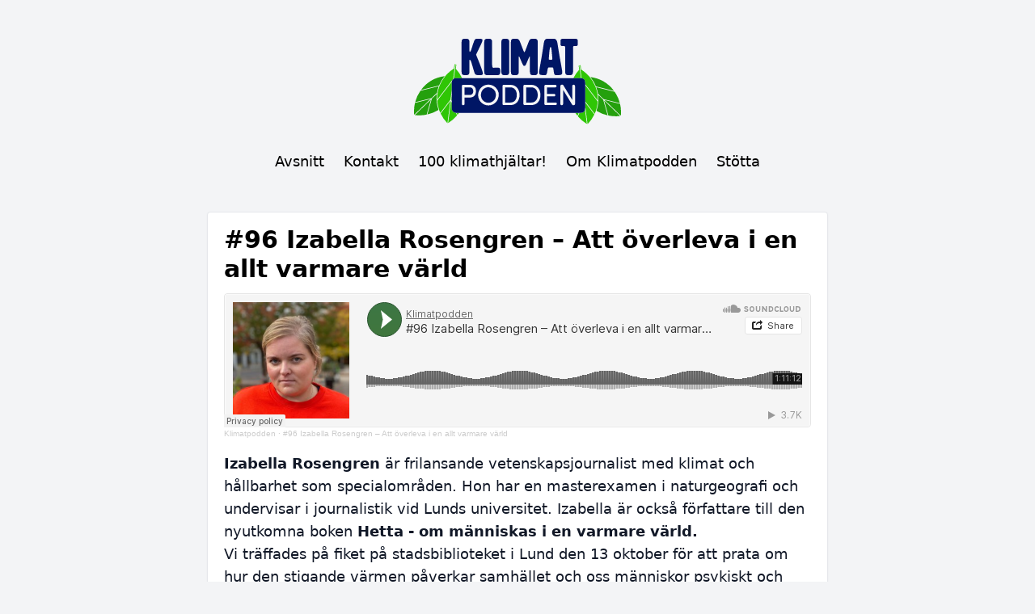

--- FILE ---
content_type: text/html; charset=utf-8
request_url: https://klimatpodden.se/96-izabella-rosengren-att-overleva-i-en-allt-varmare-varld
body_size: 1921
content:
<!DOCTYPE html><html><head><meta name="viewport" content="width=device-width"><meta charset="utf-8"><title>#96 Izabella Rosengren – Att överleva i en allt varmare värld | Klimatpodden</title><link rel="apple-touch-icon" sizes="180x180" href="/favicons/apple-touch-icon.png"><link rel="icon" type="image/png" sizes="32x32" href="/favicons/favicon-32x32.png"><link rel="icon" type="image/png" sizes="16x16" href="/favicons/favicon-16x16.png"><link rel="manifest" href="/favicons/site.webmanifest"><link rel="mask-icon" href="/favicons/safari-pinned-tab.svg" color="#5bbad5"><link rel="shortcut icon" href="/favicons/favicon.ico"><meta name="msapplication-TileColor" content="#da532c"><meta name="msapplication-config" content="/favicons/browserconfig.xml"><meta name="description" content="Izabella Rosengren är frilansande vetenskapsjournalist med klimat och hållbarhet som specialområden. Hon har en masterexamen i naturgeografi och undervisar i journalistik vid Lunds universitet. Izabella är också författare till den nyutkomna boken Hetta - om människas i en varmare värld.
Vi träffades på fiket på stadsbiblioteket i Lund den 13 oktober för att prata om hur den stigande värmen påverkar samhället och oss människor psykiskt och fysiskt och vad vi kan göra för att hantera hettan."><meta name="theme-color" content="#ffffff"><meta property="og:image" content="https://klimatpodden.se/klimatpodden-og.png"><meta property="og:image:width" content="1200"><meta property="og:image:height" content="1200"><meta property="og:title" content="#96 Izabella Rosengren – Att överleva i en allt varmare värld | Klimatpodden"><meta property="og:description" content="Izabella Rosengren är frilansande vetenskapsjournalist med klimat och hållbarhet som specialområden. Hon har en masterexamen i naturgeografi och undervisar i journalistik vid Lunds universitet. Izabella är också författare till den nyutkomna boken Hetta - om människas i en varmare värld.
Vi träffades på fiket på stadsbiblioteket i Lund den 13 oktober för att prata om hur den stigande värmen påverkar samhället och oss människor psykiskt och fysiskt och vad vi kan göra för att hantera hettan."><meta property="og:url" content="https://klimatpodden.se/96-izabella-rosengren-att-overleva-i-en-allt-varmare-varld"><meta name="twitter:title" content="#96 Izabella Rosengren – Att överleva i en allt varmare värld | Klimatpodden"><meta name="twitter:description" content="Izabella Rosengren är frilansande vetenskapsjournalist med klimat och hållbarhet som specialområden. Hon har en masterexamen i naturgeografi och undervisar i journalistik vid Lunds universitet. Izabella är också författare till den nyutkomna boken Hetta - om människas i en varmare värld.
Vi träffades på fiket på stadsbiblioteket i Lund den 13 oktober för att prata om hur den stigande värmen påverkar samhället och oss människor psykiskt och fysiskt och vad vi kan göra för att hantera hettan."><meta name="twitter:image" content="https://klimatpodden.se/klimatpodden-og.png"><meta name="twitter:card" content="summary_large_image"><meta name="next-head-count" content="23"><link rel="preload" href="/_next/static/css/cf4d31f24ef3a89b1e5a.css" as="style"><link rel="stylesheet" href="/_next/static/css/cf4d31f24ef3a89b1e5a.css" data-n-g=""><noscript data-n-css=""></noscript><link rel="preload" href="/_next/static/chunks/main-16b555e87cd35363af7d.js" as="script"><link rel="preload" href="/_next/static/chunks/webpack-50bee04d1dc61f8adf5b.js" as="script"><link rel="preload" href="/_next/static/chunks/framework.1afff32b3872a1eb9a0e.js" as="script"><link rel="preload" href="/_next/static/chunks/688fdcd735e4fec0a0ddf2177c63cc9eb462a83b.400e06d08aef0dd65127.js" as="script"><link rel="preload" href="/_next/static/chunks/pages/_app-4d6f0b75238d085bb463.js" as="script"><link rel="preload" href="/_next/static/chunks/75fc9c18.04c1eca9fc053991a43b.js" as="script"><link rel="preload" href="/_next/static/chunks/6286913c9e00aea51bf1e2bd992746f613cd7b21.44475855f816fb98c5ca.js" as="script"><link rel="preload" href="/_next/static/chunks/pages/%5Bslug%5D-1f1f4cf0b59b48572b2f.js" as="script"><link as="script" rel="prefetch" href="/_next/static/chunks/75fc9c18.04c1eca9fc053991a43b.js"><link as="script" rel="prefetch" href="/_next/static/chunks/6286913c9e00aea51bf1e2bd992746f613cd7b21.44475855f816fb98c5ca.js"><link as="script" rel="prefetch" href="/_next/static/chunks/b44c568d85ff727bb04d0a9bdcef582f3a1c0c71.04971d7e1b622d4bbaa3.js"><link as="script" rel="prefetch" href="/_next/static/chunks/pages/index-61de1224270d3f074cb2.js"><link as="script" rel="prefetch" href="/_next/static/chunks/pages/%5Bslug%5D-1f1f4cf0b59b48572b2f.js"></head><body><div id="__next"><div><header class="sm:py-6 max-w-screen-md mx-auto flex flex-col"><div class="flex px-5 w-full items-center justify-between sm:justify-center"><a href="/"><img id="logo" src="/klimatpodden-logo.svg" class="my-6 w-40 sm:w-64"></a><div class="sm:hidden"><button class="p-1 my-1 block text-gray-700 hover:text-black focus:outline-none rounded hover:bg-gray-300 focus:bg-gray-300"><svg class="h-6 w-6 fill-current" viewBox="0 0 24 24"><path d="M4 5h16a1 1 0 0 1 0 2H4a1 1 0 1 1 0-2zm0 6h16a1 1 0 0 1 0 2H4a1 1 0 0 1 0-2zm0 6h16a1 1 0 0 1 0 2H4a1 1 0 0 1 0-2z"></path></svg></button></div></div><nav class="hidden sm:block sm:flex mb-4 justify-center"><a class="mx-3 sm:mx-1 py-2 px-2 block rounded hover:bg-gray-200 font-medium text-lg false" href="/">Avsnitt</a><a class="mx-3 sm:mx-1 py-2 px-2 block rounded hover:bg-gray-200 font-medium text-lg false" href="/kontakt">Kontakt</a><a class="mx-3 sm:mx-1 py-2 px-2 block rounded hover:bg-gray-200 font-medium text-lg false" href="/nominera-100-klimathjaltar">100 klimathjältar! </a><a class="mx-3 sm:mx-1 py-2 px-2 block rounded hover:bg-gray-200 font-medium text-lg false" href="/om-klimatpodden">Om Klimatpodden</a><a class="mx-3 sm:mx-1 py-2 px-2 block rounded hover:bg-gray-200 font-medium text-lg false" href="/stotta">Stötta</a></nav></header><div class="max-w-screen-md mx-auto"><div class="bg-white px-5 py-4 mb-16 rounded border shadow-sm post overflow-hidden "><div><h1>#96 Izabella Rosengren – Att överleva i en allt varmare värld</h1><div><iframe width="100%" height="166" scrolling="no" frameborder="no" allow="autoplay" src="https://w.soundcloud.com/player/?url=https%3A//api.soundcloud.com/tracks/1376478070&amp;color=%233d7745&amp;auto_play=false&amp;hide_related=false&amp;show_comments=true&amp;show_user=true&amp;show_reposts=false&amp;show_teaser=true"></iframe><div style="font-size: 10px; color: #cccccc;line-break: anywhere;word-break: normal;overflow: hidden;white-space: nowrap;text-overflow: ellipsis; font-family: Interstate,Lucida Grande,Lucida Sans Unicode,Lucida Sans,Garuda,Verdana,Tahoma,sans-serif;font-weight: 100;"><a href="https://soundcloud.com/klimatpodden" title="Klimatpodden" target="_blank" style="color: #cccccc; text-decoration: none;">Klimatpodden</a> · <a href="https://soundcloud.com/klimatpodden/96-izabella-rosengren-att-overleva-i-en-allt-varmare-varld" title="#96 Izabella Rosengren – Att överleva i en allt varmare värld" target="_blank" style="color: #cccccc; text-decoration: none;">#96 Izabella Rosengren – Att överleva i en allt varmare värld</a></div>
<p><strong>Izabella Rosengren</strong> är frilansande vetenskapsjournalist med klimat och hållbarhet som specialområden. Hon har en masterexamen i naturgeografi och undervisar i journalistik vid Lunds universitet. Izabella är också författare till den nyutkomna boken <strong>Hetta - om människas i en varmare värld.</strong><br>
Vi träffades på fiket på stadsbiblioteket i Lund den 13 oktober för att prata om hur den stigande värmen påverkar samhället och oss människor psykiskt och fysiskt och vad vi kan göra för att hantera hettan.</p>
</div><span class="text-sm text-gray-700 mt-4 block">Publicerat <!-- -->Nov 4, 2022</span></div></div></div></div></div></body></html>

--- FILE ---
content_type: application/javascript; charset=UTF-8
request_url: https://klimatpodden.se/_next/static/chunks/pages/_app-4d6f0b75238d085bb463.js
body_size: 25179
content:
_N_E=(window.webpackJsonp_N_E=window.webpackJsonp_N_E||[]).push([[8],{0:function(t,n,r){r("GcxT"),t.exports=r("nOHt")},"1TCz":function(t,n,r){"use strict";r.r(n);var a=r("o0o1"),e=r.n(a);function i(t,n,r){return n in t?Object.defineProperty(t,n,{value:r,enumerable:!0,configurable:!0,writable:!0}):t[n]=r,t}function s(t,n,r,a,e,i,s){try{var o=t[i](s),l=o.value}catch(d){return void r(d)}o.done?n(l):Promise.resolve(l).then(a,e)}function o(t){return function(){var n=this,r=arguments;return new Promise((function(a,e){var i=t.apply(n,r);function o(t){s(i,a,e,o,l,"next",t)}function l(t){s(i,a,e,o,l,"throw",t)}o(void 0)}))}}function l(t,n){if(!(t instanceof n))throw new TypeError("Cannot call a class as a function")}function d(t,n){for(var r=0;r<n.length;r++){var a=n[r];a.enumerable=a.enumerable||!1,a.configurable=!0,"value"in a&&(a.writable=!0),Object.defineProperty(t,a.key,a)}}function m(t,n){return(m=Object.setPrototypeOf||function(t,n){return t.__proto__=n,t})(t,n)}function g(t){return(g="function"===typeof Symbol&&"symbol"===typeof Symbol.iterator?function(t){return typeof t}:function(t){return t&&"function"===typeof Symbol&&t.constructor===Symbol&&t!==Symbol.prototype?"symbol":typeof t})(t)}function k(t,n){return!n||"object"!==g(n)&&"function"!==typeof n?function(t){if(void 0===t)throw new ReferenceError("this hasn't been initialised - super() hasn't been called");return t}(t):n}function h(t){return(h=Object.setPrototypeOf?Object.getPrototypeOf:function(t){return t.__proto__||Object.getPrototypeOf(t)})(t)}var p=r("q1tI"),c=r.n(p),f=r("8Bbg"),v=r.n(f);function u(t,n){var r=Object.keys(t);if(Object.getOwnPropertySymbols){var a=Object.getOwnPropertySymbols(t);n&&(a=a.filter((function(n){return Object.getOwnPropertyDescriptor(t,n).enumerable}))),r.push.apply(r,a)}return r}function b(t){for(var n=1;n<arguments.length;n++){var r=null!=arguments[n]?arguments[n]:{};n%2?u(Object(r),!0).forEach((function(n){i(t,n,r[n])})):Object.getOwnPropertyDescriptors?Object.defineProperties(t,Object.getOwnPropertyDescriptors(r)):u(Object(r)).forEach((function(n){Object.defineProperty(t,n,Object.getOwnPropertyDescriptor(r,n))}))}return t}var y=o(e.a.mark((function t(){var n,a;return e.a.wrap((function(t){for(;;)switch(t.prev=t.next){case 0:return n=r("WzVd").keys().map((function(t){return t.substring(2)})),t.next=3,Promise.all(n.map(function(){var t=o(e.a.mark((function t(n){var a,i;return e.a.wrap((function(t){for(;;)switch(t.prev=t.next){case 0:return t.next=2,r("JWF1")("./".concat(n));case 2:return a=t.sent,i=a.attributes,t.abrupt("return",b(b({},i),{},{slug:n.substring(0,n.length-3)}));case 5:case"end":return t.stop()}}),t)})));return function(n){return t.apply(this,arguments)}}()));case 3:return a=t.sent,t.abrupt("return",a);case 5:case"end":return t.stop()}}),t)}))),j=r("YFqc"),S=r.n(j),F=r("20a2"),H=c.a.createElement,E="mx-3 sm:mx-1 py-2 px-2 block rounded hover:bg-gray-200 font-medium text-lg",O=Object(F.withRouter)((function(t){var n=t.router,r=t.nav,a=Object(p.useState)(!1),e=a[0],i=a[1];return H("header",{className:"sm:py-6 max-w-screen-md mx-auto flex flex-col"},H("div",{className:"flex px-5 w-full items-center justify-between sm:justify-center"},H(S.a,{href:"/"},H("a",null,H("img",{id:"logo",src:"/klimatpodden-logo.svg",className:"my-6 w-40 sm:w-64"}))),H("div",{className:"sm:hidden"},H("button",{onClick:function(){return i(!e)},className:"p-1 my-1 block text-gray-700 hover:text-black focus:outline-none rounded hover:bg-gray-300 focus:bg-gray-300"},H("svg",{className:"h-6 w-6 fill-current",viewBox:"0 0 24 24"},H("path",e?{fillRule:"evenodd",d:"M18.278 16.864a1 1 0 0 1-1.414 1.414l-4.829-4.828-4.828 4.828a1 1 0 0 1-1.414-1.414l4.828-4.829-4.828-4.828a1 1 0 0 1 1.414-1.414l4.829 4.828 4.828-4.828a1 1 0 1 1 1.414 1.414l-4.828 4.829 4.828 4.828z"}:{d:"M4 5h16a1 1 0 0 1 0 2H4a1 1 0 1 1 0-2zm0 6h16a1 1 0 0 1 0 2H4a1 1 0 0 1 0-2zm0 6h16a1 1 0 0 1 0 2H4a1 1 0 0 1 0-2z"}))))),H("nav",{className:"".concat(e?"block":"hidden"," sm:block sm:flex mb-4 justify-center")},H(S.a,{href:"/"},H("a",{className:"".concat(E," ").concat("/"===n.pathname&&"bg-gray-200")},"Avsnitt")),r.map((function(t,r){var a=t.title,e=t.slug;return H(S.a,{href:"/[slug]",as:"/".concat(e),key:e},H("a",{className:"".concat(E," ").concat(n.query.slug===e&&"bg-gray-200")},a))}))))})),P=(r("L1EO"),c.a.createElement);function R(t,n){var r=Object.keys(t);if(Object.getOwnPropertySymbols){var a=Object.getOwnPropertySymbols(t);n&&(a=a.filter((function(n){return Object.getOwnPropertyDescriptor(t,n).enumerable}))),r.push.apply(r,a)}return r}function L(t){for(var n=1;n<arguments.length;n++){var r=null!=arguments[n]?arguments[n]:{};n%2?R(Object(r),!0).forEach((function(n){i(t,n,r[n])})):Object.getOwnPropertyDescriptors?Object.defineProperties(t,Object.getOwnPropertyDescriptors(r)):R(Object(r)).forEach((function(n){Object.defineProperty(t,n,Object.getOwnPropertyDescriptor(r,n))}))}return t}function x(t){var n=function(){if("undefined"===typeof Reflect||!Reflect.construct)return!1;if(Reflect.construct.sham)return!1;if("function"===typeof Proxy)return!0;try{return Date.prototype.toString.call(Reflect.construct(Date,[],(function(){}))),!0}catch(t){return!1}}();return function(){var r,a=h(t);if(n){var e=h(this).constructor;r=Reflect.construct(a,arguments,e)}else r=a.apply(this,arguments);return k(this,r)}}var w=function(t){!function(t,n){if("function"!==typeof n&&null!==n)throw new TypeError("Super expression must either be null or a function");t.prototype=Object.create(n&&n.prototype,{constructor:{value:t,writable:!0,configurable:!0}}),n&&m(t,n)}(s,t);var n,r,a,i=x(s);function s(){return l(this,s),i.apply(this,arguments)}return n=s,r=[{key:"render",value:function(){var t=this.props,n=t.Component,r=t.pageProps,a=t.nav;return P("div",null,P(O,{nav:a}),P(n,r))}}],a=[{key:"getInitialProps",value:function(){var t=o(e.a.mark((function t(n){var r,a;return e.a.wrap((function(t){for(;;)switch(t.prev=t.next){case 0:return t.next=2,v.a.getInitialProps(n);case 2:return r=t.sent,t.next=5,y();case 5:return a=t.sent,t.abrupt("return",L(L({},r),{},{nav:a}));case 7:case"end":return t.stop()}}),t)})));return function(n){return t.apply(this,arguments)}}()}],r&&d(n.prototype,r),a&&d(n,a),s}(v.a);n.default=w},"20a2":function(t,n,r){t.exports=r("nOHt")},"5Cxi":function(t,n){t.exports={attributes:{title:"Om Klimatpodden"},html:'<p><img src="/img/img_4003-1.jpg" alt="Ragnhild Larsson &amp; Stefan Sundstr\xf6m"></p>\n<p>I Klimatpodden f\xe5r du m\xf6ta forskare, aktivister, entrepren\xf6rer och alla andra som p\xe5 olika s\xe4tt engagerar sig i klimatkrisen. <br>\nF\xf6rhoppningsvis blir du ocks\xe5 inspirerad att agera. <br>\nDet \xe4r v\xe5r moraliska skyldighet att g\xf6ra precis allt som st\xe5r i v\xe5r makt f\xf6r att st\xe4lla om och skapa en beboelig planet. S\xe5 l\xe5t oss g\xf6ra det. Nu.</p>\n<p><strong>Jag \xe4r djupt oroad</strong> \xf6ver hur snabbt klimatet f\xf6r\xe4ndras, att utsl\xe4ppen av v\xe4xthusgaser forts\xe4tter att \xf6ka, liksom den globala temperaturen och att vi befinner oss mitt i en ekologisk kollaps som hotar f\xf6ruts\xe4ttningarna f\xf6r livet p\xe5 den h\xe4r planeten.</p>\n<p><strong>Jag \xe4r f\xf6rundrad</strong> \xf6ver hur bristf\xe4llig mediabevakningen \xe4r av det st\xf6rsta hot v\xe5r civilisation har st\xe5tt inf\xf6r.</p>\n<p><strong>Jag \xe4r</strong> <strong>uppr\xf6rd</strong> \xf6ver att v\xe5ra politiker, trots alla vackra ord, inte tar tag i klimatkrisen p\xe5 allvar utan forts\xe4tter med business as usual.<br>\nD\xe4rf\xf6r g\xf6r jag Klimatpodden. <br>\nDet \xe4r en ynnest att f\xe5 m\xf6ta alla dessa kloka och engagerade m\xe4nniskor som delar med sig av sin kunskap och sina insikter. Min f\xf6rhoppning \xe4r att du som lyssnar ska f\xe5 kraft och inspiration att engagera dig p\xe5 olika s\xe4tt i kampen f\xf6r en beboelig planet.</p>\n<p><strong>Vill du g\xf6ra en livepodd eller ha ett klimatsamtal?</strong><br>\nD\xe5 och d\xe5 spelar jag in poddavsnitt inf\xf6r en publik, som under Filmfestivalen 2019 n\xe4r jag h\xf6ll i ett samtal med Roy Scranton inf\xf6r en fullsatt h\xf6rsal p\xe5 stadsbiblioteket i G\xf6teborg. Eller n\xe4r jag pratade med Stefan Sundstr\xf6m om bokashi, biokol och bakterier p\xe5 samma bibliotek. Inf\xf6r EU-valet h\xf6ll jag i ett samtal med Anders Wijkman p\xe5 Klimatriksdagens arrangemang i Stockholm v\xe5ren 2019.<br>\nJag \xe4r ocks\xe5 van att moderera samtal och \xe5tar mig g\xe4rna att h\xe5lla i debatter och samtal om klimatkrisen. Nu senast pratade jag med Mats Engstr\xf6m som skrivit boken Milj\xf6framg\xe5ngar.<br>\nH\xf6r av dig om du vill k\xf6ra en livepodd eller att jag ska h\xe5lla ett samtal inf\xf6r publik!</p>\n<p><br>\n<strong>Vill du veta mer om mig och Klimatpodden?</strong> <br>\nH\xe4r \xe4r en film som <a href="https://www.garmomedia.se/planetfilmer">Erik Garmo</a> har producerat i sin serie Klimatk\xe4mpar:</p>\n<iframe src="https://player.vimeo.com/video/339101415?color=66CCA8&title=0&byline=0&portrait=0" width="640" height="272" frameborder="0" allow="autoplay; fullscreen" allowfullscreen></iframe>\n<p><a href="https://vimeo.com/339101415">Klimatk&auml;mpar: Ragnhild Larsson</a> from <a href="https://vimeo.com/erikgarmo">Erik Garmo</a> on <a href="https://vimeo.com">Vimeo</a>.</p>\n<p><strong>Klimatpodden produceras av Konvoj Produktion</strong><br>\n<strong>Redakt\xf6r och producent:</strong> Ragnhild Larsson <br>\n<strong>Signaturmelodi:</strong> Tommy Kas\xe5<br>\n<strong>Logga:</strong> Ossian Rossland Lindvall **(**grundform: Hannes Larsson) <br>\n<strong>Hemsida:</strong> Gustav Larsson</p>\n'}},"8Bbg":function(t,n,r){t.exports=r("B5Ud")},B5Ud:function(t,n,r){"use strict";var a=r("o0o1"),e=r("lwsE"),i=r("W8MJ"),s=r("7W2i"),o=r("a1gu"),l=r("Nsbk"),d=r("yXPU");function m(t){var n=function(){if("undefined"===typeof Reflect||!Reflect.construct)return!1;if(Reflect.construct.sham)return!1;if("function"===typeof Proxy)return!0;try{return Date.prototype.toString.call(Reflect.construct(Date,[],(function(){}))),!0}catch(t){return!1}}();return function(){var r,a=l(t);if(n){var e=l(this).constructor;r=Reflect.construct(a,arguments,e)}else r=a.apply(this,arguments);return o(this,r)}}var g=r("TqRt");n.__esModule=!0,n.Container=function(t){0;return t.children},n.createUrl=v,n.default=void 0;var k=g(r("q1tI")),h=r("g/15");function p(t){return c.apply(this,arguments)}function c(){return(c=d(a.mark((function t(n){var r,e,i;return a.wrap((function(t){for(;;)switch(t.prev=t.next){case 0:return r=n.Component,e=n.ctx,t.next=3,(0,h.loadGetInitialProps)(r,e);case 3:return i=t.sent,t.abrupt("return",{pageProps:i});case 5:case"end":return t.stop()}}),t)})))).apply(this,arguments)}n.AppInitialProps=h.AppInitialProps,n.NextWebVitalsMetric=h.NextWebVitalsMetric;var f=function(t){s(r,t);var n=m(r);function r(){return e(this,r),n.apply(this,arguments)}return i(r,[{key:"componentDidCatch",value:function(t,n){throw t}},{key:"render",value:function(){var t=this.props,n=t.router,r=t.Component,a=t.pageProps,e=t.__N_SSG,i=t.__N_SSP;return k.default.createElement(r,Object.assign({},a,e||i?{}:{url:v(n)}))}}]),r}(k.default.Component);function v(t){var n=t.pathname,r=t.asPath,a=t.query;return{get query(){return a},get pathname(){return n},get asPath(){return r},back:function(){t.back()},push:function(n,r){return t.push(n,r)},pushTo:function(n,r){var a=r?n:"",e=r||n;return t.push(a,e)},replace:function(n,r){return t.replace(n,r)},replaceTo:function(n,r){var a=r?n:"",e=r||n;return t.replace(a,e)}}}n.default=f,f.origGetInitialProps=p,f.getInitialProps=p},GcxT:function(t,n,r){(window.__NEXT_P=window.__NEXT_P||[]).push(["/_app",function(){return r("1TCz")}])},JWF1:function(t,n,r){var a={"./kontakt.md":"hhRe","./nominera-100-klimathjaltar.md":"OpuF","./om-klimatpodden.md":"5Cxi","./stotta.md":"YwQo"};function e(t){return Promise.resolve().then((function(){if(!r.o(a,t)){var n=new Error("Cannot find module '"+t+"'");throw n.code="MODULE_NOT_FOUND",n}var e=a[t];return r.t(e,7)}))}e.keys=function(){return Object.keys(a)},e.id="JWF1",t.exports=e},L1EO:function(t,n,r){},OpuF:function(t,n){t.exports={attributes:{title:"100 klimathj\xe4ltar! "},html:'<p><img src="/img/100-klimathja-ltar.jpeg" alt="Bild med text: 100 klimathj\xe4ltar - avsnitt hundra"></p>\n<p><br>\nK\ufefflimatpodden fyller hundra avsnitt! <br>\nD\xe4rf\xf6r har vi bett er lyssnare att nominera 100 klimathj\xe4ltar och h\xe4r \xe4r hela listan med alla motiveringar. L\xe4s och l\xe5t dig inspireras av alla som k\xe4mpar p\xe5, dag efter dag, \xe5r efter \xe5r. \\\nAll k\xe4rlek och styrka till er!</p>\n<table>\n<thead>\n<tr>\n<th></th>\n<th></th>\n<th></th>\n</tr>\n</thead>\n<tbody>\n<tr>\n<td><strong>Nominerad</strong></td>\n<td><strong>Motivering</strong></td>\n<td><strong>Vem \xe4r du som nominerar?</strong></td>\n</tr>\n<tr>\n<td><strong>Adi Musabasic</strong></td>\n<td>F\xf6rsta generation klimataktivist! Fantastiskt fin person, varit med sen Climax-tiden. Solklar hj\xe4lte.</td>\n<td>Ossian Rossland Lindvall</td>\n</tr>\n<tr>\n<td><strong>Aleksandra Pogorzelska</strong></td>\n<td>Grym journalist och engagerad m\xe4nniska!</td>\n<td>Ossian Rossland Lindvall</td>\n</tr>\n<tr>\n<td><strong>Alexander Landborn</strong></td>\n<td>Med sitt engagemang och sin pedagogik sprider han kunskap till m\xe5nga och \xf6kar den generella kompetensen i byggbranschen. Han visar p\xe5 enkla och tydliga s\xe4tt hur man kan angripa utmaningen att minska en byggnads klimatavtryck p\xe5 ett tillg\xe4ngligt och f\xf6r \xe4ndam\xe5let effektivt s\xe4tt.  Med Alexanders v\xe4gledning kan man p\xe5 n\xe5gra timmar g\xe5 fr\xe5n att k\xe4nna att utmaningen att minska en byggnads klimatavtryck \xe4r en \xf6verm\xe4ktig och att man inte alls f\xf6rst\xe5r hur man ska angripa fr\xe5gan, till att man k\xe4nner sig kompetent och inspirerad och l\xe4ngtar att f\xe5 s\xe4tta ig\xe5ng.  En sann klimathj\xe4lte i v\xe5r bransch!</td>\n<td>Johanna Nordlund, Techtor AB</td>\n</tr>\n<tr>\n<td><strong>Alexandra Urisman Otto</strong></td>\n<td>B\xf6cker och klimatjournalistik av h\xf6g klass</td>\n<td>G\xf6ran Boardy</td>\n</tr>\n<tr>\n<td><strong>Alfred West</strong></td>\n<td>Med sin enorma \xf6vertygelse och ih\xe4rdiga kamp f\xf6r klimatet \xe4r nu \xc5terst\xe4ll v\xe5tmarker p\xe5 allas l\xe4ppar.</td>\n<td>Tina Kronberg</td>\n</tr>\n<tr>\n<td><strong>Alfred West</strong></td>\n<td>Sitt engagemang f\xf6r att belysa vikten av att \xe5terst\xe4lla v\xe5tmarkerna har \xf6ppnat mina och M\xc5NGA andras \xf6gon f\xf6r problemet!</td>\n<td>Johan Roxberg, XR aktivist</td>\n</tr>\n<tr>\n<td><strong>Alma Andersson</strong></td>\n<td>F\xf6r att hon under s\xe5 l\xe5ng tid st\xe5tt fast vid det hon k\xe4mpar f\xf6r och st\xe5tt med sitt civilkurage trots omgivning som inte tror p\xe5 samma sak</td>\n<td>Tove Jensen</td>\n</tr>\n<tr>\n<td><strong>Ann Kathrine Jantsch</strong></td>\n<td>F\xf6r att hon har arrangerat en klimatstrejk i Trondheim, den 3 mars 2023</td>\n<td>Hans Ekbrand</td>\n</tr>\n<tr>\n<td><strong>Anna Dahlqvist</strong></td>\n<td>F\xf6r hennes roman om klimatet och psykisk oh\xe4lsa \u201dDet \xe4r tropiska n\xe4tter nu\u201d</td>\n<td>Charlotta Nyn\xe4s</td>\n</tr>\n<tr>\n<td><strong>Anna Jacobsen</strong></td>\n<td>Hon har drivit i FFF i G\xf6teborg, arrangerat flera klimatdemonstrationer och varit med och byggt upp stora klimatarrangemang i Ung V\xe4nster</td>\n<td></td>\n</tr>\n<tr>\n<td><strong>Anne Svare</strong></td>\n<td>Anne \xe4r en av de m\xe5nga som inte syns s\xe5 mycket. Hon har ingen framtr\xe4dande roll, men \xe4r troget med p\xe5 i princip varenda klimatdemonstration i Stockholm. Hon har startat facebookgrupper d\xe4r hon lyfter klimatfr\xe5gan och jobbat som volont\xe4r i m\xe5nga klimatsammanhang. Anne \xe4r en klippa i klimatr\xf6relsen och en stor klimathj\xe4lte f\xf6r mig!</td>\n<td>Pia Bj\xf6rstrand</td>\n</tr>\n<tr>\n<td><strong>Annie Palstam</strong></td>\n<td>F\xf6r ett starkt engagemang f\xf6r klimatet som anv\xe4nds p\xe5 tillg\xe4ngliga arenor f\xf6r att sprida omst\xe4llningen till alla. Annie \xe4r v\xe4rldsledande n\xe4r det kommer till att unders\xf6ka och utveckla fysioterapeuters roll f\xf6r h\xe5llbar utveckling och klimat. Med sjukv\xe5rden som en av de stora utsl\xe4pparna globalt finns potential att g\xf6ra skillnad. Engagemanget har lett till att fysioterapeutf\xf6rbund b\xe5de i Sverige och Europa nu beaktar h\xe5llbar utveckling i din verksamhet. Annie \xe4r en inspiration \xe4ven utanf\xf6r yrket d\xe5 hon visar p\xe5 att genom att gr\xe4va d\xe4r man st\xe5r kan man \xe5stadkomma f\xf6r\xe4ndring p\xe5 platser andra inte t\xe4nkt p\xe5.</td>\n<td>Elvira Lange</td>\n</tr>\n<tr>\n<td><strong>Annika Sundin @medveten_i_stan</strong></td>\n<td>Annika ger en h\xe4rlig framtidsbild och inspirerar m\xe5nga varje dag till fler medvetna val. Jag \xe4lskar hennes s\xe4tt att t\xe4nka med No fun - no change</td>\n<td>Anna Frank</td>\n</tr>\n<tr>\n<td><strong>Bj\xf6rn Paxling</strong></td>\n<td>Dedikerad heltidsaktivist som g\xe5r med f\xf6rlust, som blivit d\xf6md till f\xe4ngelse, som jobbar aktivt med utj\xe4mnade av makt och att bygga n\xf6dv\xe4ndiga strukturer inom klimatr\xf6relsen. \xc4r ocks\xe5 v\xe4ldigt synlig och anv\xe4nder extremt bra pedagogik samt tar debatten med precis allt och alla.</td>\n<td>Elvin Landaeus Csizmadia</td>\n</tr>\n<tr>\n<td><strong>Bj\xf6rn Paxling</strong></td>\n<td>Bj\xf6rn arbetar oavl\xf6nat p\xe5 heltid som klimataktivist sedan 1,5 \xe5r och lyckas blanda gr\xe4vjobb med analyser med ReGen med organisation och samtidigt med en otroligt \xf6dmjuk, nyfiken och v\xe4ldigt omsorgsfull inst\xe4llning till sina medaktivister och medm\xe4nniskor och lyckas alltid beh\xe5lla gl\xe4dje, humor och perspektiv. Det finns ingen som har samma medm\xe4nsklighet och v\xe4nliga inst\xe4llning till trollen p\xe5 sociala medier. Bj\xf6rns arbete inom XR \xe4r fenomenalt!</td>\n<td>Rebellmamma fr\xe5n Dalarna</td>\n</tr>\n<tr>\n<td><strong>Bj\xf6rn Paxling</strong></td>\n<td>Aktivist i Extention Rebellion, scientist rebellion, XR psykologerna. Skarp analytiker och informat\xf6r om fredlig civil olydnad.</td>\n<td>Anna Gr\xf6nberg</td>\n</tr>\n<tr>\n<td><strong>Bj\xf6rn Paxling</strong></td>\n<td>Bj\xf6rn driver sin aktivism med en fantastisk kombination av professionellt kunnande, medm\xe4nskligt bem\xf6tande, outsinligt nyskapande och stadig integritet. Genom allt detta blir han inte bara en enormt imponerande p\xe5verkanskraft, utan ocks\xe5 en st\xe4ndig inspiration och m\xf6jligg\xf6rare f\xf6r m\xe5nga runt honom.</td>\n<td>Caroline Andr\xe9n</td>\n</tr>\n<tr>\n<td><strong>Bj\xf6rn Paxling</strong></td>\n<td>Har gjort utomordentligt arbete genom att analysera myndigheternas arbete kring hur de f\xf6rmedlar klimatkrisen och vilka rekommendationer de ger till befolkningen kring omst\xe4llningen. Detta har f\xf6ranlett klimataktioner mot myndigheterna.</td>\n<td>Jasmina Karlsson</td>\n</tr>\n<tr>\n<td><strong>Bj\xf6rn Wiman</strong></td>\n<td>Bj\xf6rn Wiman skriver \xe5terkommande i DN om klimatkrisen som om det faktiskt \xe4r en kris som hotar samh\xe4llet och v\xe5ra liv och inte som en fr\xe5ga bland andra. Det \xe4r l\xe5ngt ifr\xe5n alla journalister som g\xf6r det.</td>\n<td>Henrik Green</td>\n</tr>\n<tr>\n<td><strong>Bren Smith</strong></td>\n<td>Vi lever p\xe5 land, s\xe5 vi forskar och pratar mest om vad som h\xe4nder d\xe4r. Men i havet \xe4r l\xe4get v\xe4rre, riskerna st\xf6rre och potentialen f\xf6r regeneration st\xf6rre. Jag nominerar den regenerativa t\xe5ngbonden Bren Smith f\xf6r hans arbete med att kombinera de viktigaste pelarna i en trov\xe4rdig omst\xe4llning - och g\xf6ra det till havs. I den ekologiska dimensionen (earth care) har han skapat modellen &quot;3D ocean farming&quot;, d\xe4r gr\xf6dor som t\xe5ng, ostron och musslor \xe4ter kv\xe4ve och koldioxid (kelp \xe4ter co2 MYCKET snabbare \xe4n tr\xe4d), sluter kretsloppen och skapar oaser f\xf6r arter vars livsmilj\xf6er f\xf6rst\xf6rs i allt h\xf6gre takt. I den sociala dimensionen (people care) har han gett de gamla fiskarsamh\xe4llena ett nytt s\xe4tt att leva av havet men ist\xe4llet reparera livsmilj\xf6er, samtidigt som jordens v\xe4xande befolkning f\xe5r en k\xe4lla till mat, v\xe4xtn\xe4ring och material som \xe4ter upp industrijordbrukets avfall ist\xe4llet f\xf6r att skapa mer. Och i den ekonomiska dimensionen (fair share) har han, till sist, tackat nej till \xe5tskilliga erbjudanden fr\xe5n hungriga investerare, och ist\xe4llet valt att dela all kunskap gratis. Genom stiftelsen GreenWave delar han all kunskap, g\xf6r insteget l\xe4gre f\xf6r nya odlare och st\xf6ttar dem s\xe5 att den ekonomiska risken blir mindre. Det regenerativa havsbruket sprider sig nu snabbt. Kort sagt, jag nominerar Bren Smith f\xf6r att han ger mig hopp om att kunna rensa upp i den h\xe4r skiten och njuta av det l\xe4ngs v\xe4gen.</td>\n<td>Mikael Holmstr\xf6m</td>\n</tr>\n<tr>\n<td><strong>Carmen Blanco Valer</strong></td>\n<td>Som l\xe4rare och m\xe5ng\xe5rig aktivist upph\xf6r Carmen aldrig att utbilda, f\xf6r\xe4ndra och inspirera. Hon f\xf6rmedlar livsn\xf6dv\xe4ndig kunskap och sprider f\xf6rst\xe5else f\xf6r hur komplex den globala krisen \xe4r. D\xe4r andra f\xf6renklar saker, f\xf6rdjupar Carmen ist\xe4llet.</td>\n<td>Caroline Andr\xe9n</td>\n</tr>\n<tr>\n<td><strong>Christine Bertlin</strong></td>\n<td>Christine \xe4r psykolog och hon st\xe5r alltid p\xe5 ungdomarnas sida. Hon \xe4r aktiv i Fridays for future/people for future sedan flera \xe5r och har anordnat st\xf6dgrupper f\xf6r ungdomarna i FFF och \xe4ven f\xf6r andra klimatengagerade. Hon \xe4r \xe4ven aktiv och drivande i n\xe4tverket Psychologists for future och s\xe5 himla bra p\xe5 att sprida v\xe4rme och engagemang till sina medm\xe4nniskor. Trots att Christine har en utmanande situation med sin fysiska h\xe4lsa s\xe5 ger hon v\xe4ldigt mycket av sin tid till dessa engagemang och deltar i demonstrationer etc utifr\xe5n sina fysiska f\xf6ruts\xe4ttningar. Christine \xe4r en stark och god kraft i flera n\xe4tverk och milj\xf6r\xf6relsen blir en \xe4nnu b\xe4ttre plats n\xe4r Christine \xe4r med!</td>\n<td>Stephanie Sj\xf6\xf6 (Rebellmamma och psykolog)</td>\n</tr>\n<tr>\n<td><strong>Elvin Landaeus Csizmadia</strong></td>\n<td>F\xf6r det arbete Elvin lagt n\xe4r p\xe5 att skaffa sig kunskap b\xe5de om klimatkrisen i sig och om hur samh\xe4llsf\xf6r\xe4ndring skapas, och f\xf6r det arbete han gjort f\xf6r att p\xe5 ett lugnt och sakligt och k\xe4nslosamt s\xe4tt b\xe5de till\xe4mpa och sprida denna kunskap vidare. Elvin har bl.a. varit en central del i att etablera XR i Sverige.</td>\n<td>Sara Nilsson L\xf6\xf6v, psykolog, aktiv i XR och Rebellmammorna</td>\n</tr>\n<tr>\n<td><strong>Emma Sundh</strong></td>\n<td>Jobbar p\xe5 m\xe5nga s\xe4tt f\xf6r att skynda p\xe5 omst\xe4llningen. Genom att bilda och inspirera. Genom sin egen resa. Och genom att samarbeta med s\xe5v\xe4l organisationer inom civilsamh\xe4llet som kommunen. Hon \xe4r \xf6verallt.</td>\n<td>Yrsa Lindberg</td>\n</tr>\n<tr>\n<td><strong>Esmeralda Sj\xf6gren</strong></td>\n<td>F\xf6r sin outtr\xf6ttliga kamp f\xf6r klimatet, mot or\xe4ttvisor och f\xf6r djuren, m\xe4nniskorna och v\xe5r planet. F\xf6r att alltid g\xe5 i fronten, alltid vara d\xe4r och alltid ta kampen. En riktigt klimathj\xe4lte.</td>\n<td>En stor beundrare</td>\n</tr>\n<tr>\n<td><strong>Esmeralda Sj\xf6gren</strong></td>\n<td>Esmeralda har ett stort intresse f\xf6r milj\xf6 och klimat. Med sina ideella engagemang i bland annat auroram\xe5let och f\xe4ltbilologerna. Hon har \xe4ven en stor p\xe5verkan p\xe5 ungdomar genom att hon jobbar med ett ungdomslett projekt. Esmeralda p\xe5verkar b\xe5de p\xe5 det stora genom sina engagemang men ocks\xe5 genom att inspirera andra i sin vardag. Bland annat genom Instagram.</td>\n<td>Elina Eriksson</td>\n</tr>\n<tr>\n<td><strong>Esmeralda Sj\xf6gren</strong></td>\n<td>En lysande ung stj\xe4rna som har talets g\xe5va och som modigt st\xe5r upp f\xf6r vad hon tror p\xe5.</td>\n<td>Pia Bj\xf6rstrand</td>\n</tr>\n<tr>\n<td><strong>Esther Hauer</strong></td>\n<td>F\xf6r alla sina modiga aktioner. F\xf6r sitt sj\xe4lvklara s\xe4tt att bjuda med nya och f\xe5 alla att k\xe4nna sig sj\xe4lvklara som aktivister vid hennes sida. F\xf6r den otroliga m\xe4ngd energi som hon delar med sig av i v\xe5r gemensamma str\xe4van.</td>\n<td>Klas Ytterbrink Nordenski\xf6ld</td>\n</tr>\n<tr>\n<td><strong>Familjen \xc4ngdervik, Annelie och Fredrik</strong></td>\n<td>Annelie och Fredrik kombinerar inspirerande livsstilsomst\xe4llningar med politiskt arbete, p\xe5 b\xe5de lokal och nationell niv\xe5, med civil olydnads aktioner inom Extinction Rebellion.</td>\n<td>Hans Ekbrand</td>\n</tr>\n<tr>\n<td><strong>Fredrik &amp; Annelie \xc4ngdervik</strong></td>\n<td>Det g\xe5r inte att s\xe4ga var Fredrik slutar och Annelie b\xf6rjar, men tillsammans har dessa tv\xe5 med sina popcornhj\xe4rnor och sin positiva energi dragit ig\xe5ng ett stort antal kreativa, underfundiga och roliga klimataktioner. Och dessutom skrivit ett tillsynes o\xe4ndligt antal debattartiklar, ins\xe4ndare och blogginl\xe4gg som lyfter klimatfr\xe5gan. De bidrar med b\xe5de struktur och ansvarstagande i klimataktivismens alla delar, och har skapat ett socialt n\xe4tverk kring sig av aktivister som de inspirerar i b\xe5de Teachers rebellion, Rebellmammorna och Extinction Rebellion.</td>\n<td>Susanna Arolin</td>\n</tr>\n<tr>\n<td><strong>Frida Berry Eklund</strong></td>\n<td>Startat V\xe5ra barns klimat. Startat Klimatkollen. Skriver b\xf6cker, f\xf6rel\xe4ser. Lyfter andra och f\xe5r saker gjorda. Driver p\xe5, outtr\xf6ttligt.</td>\n<td>Ola Sp\xe4nnar</td>\n</tr>\n<tr>\n<td><strong>Frida Berry Eklund</strong></td>\n<td>En viktig r\xf6st i klimatkampen som alltid formulerar sig klart och tydligt.</td>\n<td>Yrsa Lindberg</td>\n</tr>\n<tr>\n<td><strong>Frida Berry Eklund</strong></td>\n<td>Jobbar 24-7 med att v\xe4cka medvetenhet i klimatfr\xe5gan, p\xe5 ett s\xe4tt som verkligen inspirerar. Med gl\xe4dje, trygg professionalism och stabil kunskap visar hon v\xe4gen f\xf6r f\xf6r\xe4ldrar, barn, skolor och andra i samh\xe4llet.</td>\n<td>Pia Bj\xf6rstrand</td>\n</tr>\n<tr>\n<td><strong>Greta Thunberg</strong></td>\n<td>Ingen har som Greta Thunberg manat till handling f\xf6r att l\xf6sa klimatkrisen. Hennes kritik av passiva politiker har n\xe5tt massor av m\xe4nniskor \xf6verallt p\xe5 jorden.  Nyligen har Greta \xe4ven anv\xe4nt civil olydnad f\xf6r att stoppa en kolgruva i Tyskland, n\xe5got som f\xf6rhoppningsvis kan inspirera andra att ta efter.</td>\n<td>Hans Ekbrand</td>\n</tr>\n<tr>\n<td><strong>Greta Thunberg</strong></td>\n<td>Skolstrejk, Fridays for future, How Dare You-talet, Klimatboken och civil olydnad i Lutzerath. Greta \xe4r en klockren klimathj\xe4lte, som dessutom \xe4r en av v\xe5ra starkaste r\xf6ster f\xf6r klimatr\xe4ttvisa och att ge utrymme f\xf6r personer i globala syd i klimatkampen.</td>\n<td>Susanna Arolin</td>\n</tr>\n<tr>\n<td><strong>Greta Thunberg</strong></td>\n<td>Fredlig civil olydnad - \xe4n mer radikal s\xe5dan- \xe4r jag lycklig, tacksam Greta tagit till - hon \xe4r en s\xe5 intelligent, p\xe5l\xe4st, \xe4rlig och driven inspirationsk\xe4lla f\xf6r m\xe5nga s\xe5 hoppas modiga beteendet smittar av sig p\xe5 m\xe5\xe5\xe5\xe5\xe5\xe5\xe5nga!</td>\n<td>Li</td>\n</tr>\n<tr>\n<td><strong>Greta Thunberg</strong></td>\n<td>Hon forts\xe4tter alltid att inspirera och k\xe4mpa och anv\xe4nder sin plattform p\xe5 ett genialiskt, karismatisk, humoristiskt och vetenskapsbaserat s\xe4tt, och lyfter \xe4ven viktiga r\xe4ttviseperspektiv och sammanf\xf6r klimatkampen med andra kamper, och lyfter andra aktivister. Att hon blev viral f\xf6r n\xe5gra \xe5r sen var ju coolt, men var mycket tur och tillf\xe4llighet. Hur hon hanterat situationen senaste \xe5ren \xe4r det som \xe4r mest genialt och v\xe4rt alla priser.</td>\n<td>Simon Ros\xe9n</td>\n</tr>\n<tr>\n<td><strong>Greta Thunberg</strong></td>\n<td>Hennes oerh\xf6rda engagemang f\xf6r milj\xf6n och klimatet som gjort henne till den v\xe4rldsber\xf6mda klimataktivist hon \xe4r idag.</td>\n<td></td>\n</tr>\n<tr>\n<td><strong>Gustav Backlund</strong></td>\n<td>Gustav har p\xe5 ett enormt imponerande s\xe4tt tagit plats i det ofrivilliga rampljuset efter att hans arbetsplats hanterade k\xe4nnedomen om han klimataktivism p\xe5 s\xe4msta t\xe4nkbara s\xe4tt. Genom sin egen ih\xe4rdighet och uppbackning fr\xe5n n\xe4tverken runt honom har han f\xe5tt in klimatkrisen p\xe5 agendan d\xe4r den inte fanns f\xf6rut. #backagustav</td>\n<td>Caroline Andr\xe9n</td>\n</tr>\n<tr>\n<td><strong>Gustav Backlund, bitr\xe4dande smittskyddsl\xe4kare region dalarna</strong></td>\n<td>Genom sitt agerande har han satt fokus p\xe5 klimatfr\xe5gan och engagerat m\xe4nniskor f\xf6r klimater.</td>\n<td>\xc5se \xc4ngsved, kurator region Dalarna</td>\n</tr>\n<tr>\n<td><strong>Helen Wahlgren</strong></td>\n<td>Genom sitt outr\xf6ttliga arbete och sin enorma drivkraft s\xe4tter hon v\xe5tmarker p\xe5 kartan.</td>\n<td>Tina Kronberg</td>\n</tr>\n<tr>\n<td><strong>Helen Wahlgren</strong></td>\n<td>F\xf6r grundandet av \xc5terst\xe4ll v\xe5tmarker och en helt outtr\xf6ttligt utf\xf6rd kamp, dag som natt, f\xf6r att uppm\xe4rksamma allm\xe4nheten om den kommande klimatkollapsen.</td>\n<td>Elvin Landaeus Csizmadia</td>\n</tr>\n<tr>\n<td><strong>Helen Wahlgren och Alfred West</strong></td>\n<td>Grundat \xc5terst\xe4ll V\xe5tmarker som verkligen har sparkat ig\xe5ng klimatdebatten.</td>\n<td>Malin Jacobsson</td>\n</tr>\n<tr>\n<td><strong>Henrik Garbergs</strong></td>\n<td>F\xf6r att Henrik Garbergs under flera \xe5rs tid har gjort enormt mycket grovjobb i olika klimatr\xf6relser, s\xe5dant som v\xe4ldigt f\xe5 vill g\xf6ra men som \xe4r helt n\xf6dv\xe4ndigt f\xf6r att r\xf6relsen ska v\xe4xa eller finnas till \xf6verhuvudtaget. Ett oumb\xe4rligt arbete.</td>\n<td>Henrik Green</td>\n</tr>\n<tr>\n<td><strong>Henrik Garbergs</strong></td>\n<td>Modig, t\xe5lmodig, men extremt driven , engagerad produktiv klimathj\xe4lte! S\xe5 empatisk medm\xe4nniska med! Med i \xe5terst\xe4ll v\xe5tmarker, tidigare Extinction rebellion</td>\n<td>Li</td>\n</tr>\n<tr>\n<td><strong>Henrik Green</strong></td>\n<td>Hoppat av jobbet och aktivistar p\xe5 heltid!</td>\n<td>Ossian Rossland Lindvall</td>\n</tr>\n<tr>\n<td><strong>Henrik Green</strong></td>\n<td>Henrik \xe4r inspiration och uth\xe5llighet. Med st\xe4ndigt driv att f\xf6rdjupa sin kunskap om samh\xe4llsf\xf6r\xe4ndring och ih\xe4rdig f\xf6rm\xe5ga att sprida den till fler, \xe4r Henrik en kraft f\xf6r den revolution som kr\xe4vs. Han visar att det v\xe4rdigaste valet var att s\xe4tta sina forna livsdr\xf6mmar \xe5t sidan, f\xf6r att verka f\xf6r det viktigaste nu.</td>\n<td>Caroline Andr\xe9n</td>\n</tr>\n<tr>\n<td><strong>Ingela Eriksson</strong></td>\n<td>F\xf6r att hon organiserat f\xf6rsvaret f\xf6r en skyddsv\xe4rd skog i Risveden runt &quot;Bj\xf6rns kvarn&quot;.</td>\n<td>Hans Ekbrand</td>\n</tr>\n<tr>\n<td><strong>Ingrid Engar\xe5s</strong></td>\n<td>Ingrid lever som hon l\xe4r. Hon g\xf6r stora personliga uppoffringar som andra inte ens orkar t\xe4nka p\xe5, och l\xe5ter aldrig bekv\xe4mlighet komma f\xf6re klimatet. Samtidigt g\xf6r hon allt f\xf6r att hj\xe4lpa andra genom direktaktioner. Allt detta trots hennes egen prek\xe4ra situation med sjukdom och arbetsl\xf6shet.</td>\n<td>H\xe5kan Jonsson</td>\n</tr>\n<tr>\n<td><strong>Isadora Wronski</strong></td>\n<td>Som talesperson f\xf6r Greenpeace \xe4r hon knivskarp och pedagogisk i sitt arbete med att informera, driva och st\xe4lla makten till svars f\xf6r klimat- och milj\xf6krisen.</td>\n<td>Susanna Arolin</td>\n</tr>\n<tr>\n<td><strong>Isabelle McAllister</strong></td>\n<td>Outtr\xf6ttlig inspirat\xf6r och s\xf6kare av sanning och l\xf6sningar. F\xf6rs\xf6ker samla s\xe5 mycket insikter och forskning hon bara kan f\xf6r att kommunicera det vidare p\xe5 ett enkelt s\xe4tt och f\xe5 med sig fler.</td>\n<td>Yrsa Lindberg</td>\n</tr>\n<tr>\n<td><strong>Isabelle McAllister</strong></td>\n<td>Vass och cool lyfter Isabelle den oh\xe5llbara konsumtionen genom att visa p\xe5 alternativen.</td>\n<td></td>\n</tr>\n<tr>\n<td><strong>James Ozden</strong></td>\n<td>F\xf6r James arbete med Social Change Lab d\xe4r han sammanst\xe4ller forskning om effektiva metoder f\xf6r samh\xe4llsf\xf6r\xe4ndring, speciellt inriktade p\xe5 klimatfr\xe5gan i demokratier. Ett arbete som ger aktivister v\xe4gledning, legitimitet \xe5t och empiri f\xf6r st\xf6rande former av aktioner och v\xe4gledning till donatorer om vad de b\xf6r ge till f\xf6r att maximera genomslaget f\xf6r sin sak.</td>\n<td>Henrik Green</td>\n</tr>\n<tr>\n<td><strong>Janine O\'Keeffe</strong></td>\n<td>Janine O\'Keeffe var drivande f\xf6r Fridays for future i Sverige. Hon \xe4r aktiv i s\xe5v\xe4l Extinction rebellion som \xc5terst\xe4ll v\xe5tmarker, d\xe4r hon har jobbat med att f\xf6rbereda aktivister f\xf6r r\xe4tteg\xe5ng och samlat sakkunniga i juridik och civil olydnad f\xf6r att f\xe5 underst\xf6d inf\xf6r r\xe4tteg\xe5ngar. Hon har suttit p\xe5 motorv\xe4gar och ocks\xe5 varit en av de drivande i det nya partiet Klimatalliansen. Hon driver en klimatpodd tillsammans med Stefan Gs\xe4nger, som heter empower4Climate som tar upp fr\xe5gor kring det nya form av motst\xe5nd som v\xe4xer fram inom klimatr\xf6relsen idag v\xe4rlden \xf6ver. Janine ger sig inte och har en enorm drivkraft och m\xe5nga kontakter som g\xf6r att hon f\xe5r saker och ting att h\xe4nda. D\xe4rf\xf6r \xe4r hon mer \xe4n v\xe4rdig titeln Klimathj\xe4lte.</td>\n<td>Git Aremyr Lundstr\xf6m</td>\n</tr>\n<tr>\n<td><strong>Joakim Andr\xe9n</strong></td>\n<td>Har varit aktiv i klimatr\xf6relsen l\xe4nge och inspirerat otaliga m\xe4nniskor att b\xf6rja eller forts\xe4tta engagera sig. Han delar frikostigt md sig av sina insikter och erfarenheter.</td>\n<td>Leila Swartling</td>\n</tr>\n<tr>\n<td><strong>Johan Ehrenberg</strong></td>\n<td>F\xf6r Johans klimatkamp \xf6ver m\xe5nga decennier. Han har definitivt bidragit till den gr\xf6na omst\xe4llningen, inte minst genom att bygga upp en solcellspark i Katrineholm, i huvudsak med hj\xe4lp av gr\xe4srotskampanjer. Johan f\xf6rmedlar alltid hopp om att vi tillsammans kan g\xf6ra v\xe4ldigt mycket f\xf6r att motverka klimatkatastrofen.</td>\n<td>Tobias Nystrand, Karlstad</td>\n</tr>\n<tr>\n<td><strong>Johan Falk, Exponential Roadmap Initiative</strong></td>\n<td>Johan kommer fr\xe5n n\xe4ringslivet och IT-industrin men sagt upp sig, startat eget fr\xe5n noll, och \xe4gnat dag och natt de senaste fem \xe5ren med att f\xe5 f\xf6retag att halvera sina utsl\xe4pp. Det har resulterat i att nu har med f\xe5tt med sig f\xf6retag som oms\xe4tter mer \xe4n hela Sveriges BNP (bland annat j\xe4ttar som Google, Unilever, IKEA m.fl) att f\xf6rbinda sig till stora utsl\xe4ppsminskningar. Inte n\xe5gon i Sverige har lyckats med samma sak. Kanske inte heller i v\xe4rlden f\xf6r p\xe5 COP 24 blev han inbjuden av sj\xe4lvaste Obama att ber\xe4tta om sitt arbete. Nu jobbar han n\xe4ra b\xe5de FN-toppar och v\xe4rldsledande forskare. En kometkarri\xe4r i utsl\xe4ppsminskning helt enkelt! Tyv\xe4rr har han inte s\xe5 mycket tid att marknadsf\xf6ra allt sitt jobb och f\xe5r alldeles f\xf6r lite uppm\xe4rksamhet f\xf6r det han har \xe5stadkommit.</td>\n<td>Kajsa Kramming, f\xf6rfattare, f\xf6rel\xe4sare (och gift med Johan)</td>\n</tr>\n<tr>\n<td><strong>Johan Rockstr\xf6m</strong></td>\n<td>Budskapet: 1.5 is not a political target, it\'s a limit</td>\n<td>Antoine</td>\n</tr>\n<tr>\n<td><strong>Johanna Leyman</strong></td>\n<td>H\xe5llbart mode-guru!</td>\n<td></td>\n</tr>\n<tr>\n<td><strong>Jonas Roupe</strong></td>\n<td>F\xf6r han gedigna str\xe4van att g\xf6ra Ekocid ett brott i Romstadgarna genom vetenskapliga rapporter som belyser vikten ur olika perspektiv! Samt att han kan tydlig g\xf6ra vikten av lagen med l\xe4tta bilder om komplexa saker !</td>\n<td>Pernilla Fogelqvist</td>\n</tr>\n<tr>\n<td><strong>Josefin Eidrup Dahlberg</strong></td>\n<td>Hennes engagemang i \xc5terst\xe4ll v\xe5tmarker \xe4r fenomenalt. Trots r\xe4dslor och oro g\xf6r hon det hon tror p\xe5 och sprider r\xf6relsens budskap vidare genom sina nyvunna skills inom sociala medier och i kontakt med journalister.</td>\n<td>Tina Kronberg</td>\n</tr>\n<tr>\n<td><strong>Josefin Eidrup Dahlberg</strong></td>\n<td>F\xf6r Josefins arbete med media f\xf6r \xc5terst\xe4ll V\xe5tmarker som lyckades bryta igenom mediabruset och f\xe5 svenska folket att f\xf6rst\xe5: 1) att det \xe4r sj\xe4lvklart att vi ska \xe5terst\xe4lla v\xe5tmarker och 2) att personerna p\xe5 motorv\xe4garna har n\xe5got viktigt att s\xe4ga, det \xe4r inte kriminella som \xe4r jobbiga f\xf6r deras egen vinning.</td>\n<td>Henrik Green</td>\n</tr>\n<tr>\n<td><strong>Kali Andersson</strong></td>\n<td>Medlem i klimatpsykologerna och en av f\xf6rfattarna till &quot;klimatpsykologi&quot; som kan anv\xe4ndas av alla som vill f\xe5 fler att bry sig om klimatet.</td>\n<td>Leila Swartling</td>\n</tr>\n<tr>\n<td><strong>Karolina Eywalife Carlsson</strong></td>\n<td>Energiknippe och gl\xe4djespridare i flera delar av klimat-sverige</td>\n<td>Ossian Rossland Lindvall</td>\n</tr>\n<tr>\n<td><strong>Katarina Ageborg</strong></td>\n<td>Tidigare VD och h\xe5llbarhetschef p\xe5 Astra Zeneca som bla jobbar med Ambition Climate Zero och har krokat arm med flera internationella l\xe4kemedelsbolag</td>\n<td>Lena Holmberg</td>\n</tr>\n<tr>\n<td><strong>Klas Ytterbrink Nordenski\xf6ld</strong></td>\n<td>Klas har en enorm kapacitet och medm\xe4nsklighet- han v\xe5rdar pappersl\xf6sa och engagerar sig maximalt inom XR. Alltid v\xe4nlig, alltid nyfiken och engagerad. Talet till hans barn n\xe4r han gjorde en flygplansaktion var otroligt starkt och kr\xf6p rakt in i hj\xe4rtat och under huden. Hela Klas uppenbarelse och agerande var ett f\xf6red\xf6me p\xe5 hur man de-eskalerar en situation.</td>\n<td>Rebellmamma fr\xe5n Dalarna</td>\n</tr>\n<tr>\n<td><strong>Kooperativ Handel Fram och de som startade fram och de som arbetar i Fram idag.</strong></td>\n<td>F\xf6r att Fram sen mitten av 80-talet jobbat f\xf6r klimatv\xe4nliga och schyssta dagligvaror. Kooperativet arbetar f\xf6r \xf6kad tillg\xe5ng av giftfritt odlad mat, fr\xe5n leverant\xf6rer d\xe4r alla f\xe5r schysst betalt f\xf6r sitt arbete, mat med s\xe5 milj\xf6v\xe4nlig transport till butiken som m\xf6jligt, n\xe4rodlat och mat i s\xe4song, liksom att den lilla m\xe4ngd animalisk mat de s\xe4ljer skall vara producerad djurv\xe4nligt och utan antibiotika. Varor andra \xe4n mat skall vara s\xe5 milj\xf6v\xe4nliga som m\xf6jligt. Fram informerar om var varorna kommer ifr\xe5n,. De har f\xf6rs\xf6kt minimera plast och eng\xe5ngsf\xf6rpackningar, de erbjuder pappers eller textilp\xe5sar liksom \xe5teranv\xe4ndning och pantsystem. De samarbetar inom den kooperativa r\xf6relsen. Fram \xe4r och har varit en verklig f\xf6rebild och milj\xf6hj\xe4lte sen starten.</td>\n<td>Marie Olofsson</td>\n</tr>\n<tr>\n<td><strong>Kristina Ros</strong></td>\n<td>Kristina \xe4r drivande, strukturerad och enormt ansvarstagande i sitt klimatengagemang i Extinction Rebellion. Knivskarp och k\xe4rleksfull - allt i ett. Tack f\xf6r allt du g\xf6r Kristina!</td>\n<td>Susanna Arolin</td>\n</tr>\n<tr>\n<td><strong>Lena Bergstr\xf6m</strong></td>\n<td>F\xf6r sitt stora engagemang i klimat och milj\xf6fr\xe5gan. Tillexempel sitt arbete med brobyggepodden, eller mod att som vuxen st\xe5 upp f\xf6r klimatfr\xe5gan, sitt deltagande i Peopleforfuture och Pilgrims walk for future och massor av n\xe4tverkande krafter i klimatfr\xe5gan som ger ringar p\xe5 vattnet.</td>\n<td>Cilla Holm</td>\n</tr>\n<tr>\n<td><strong>Leo Rudberg</strong></td>\n<td>Leo \xe4r en otrolig drivkraft i milj\xf6r\xf6relsen. Leo \xe4r v\xe4ldigt produktiv och skriver m\xe5nga v\xe4ll\xe4sta inl\xe4gg p\xe5 internet. Han har \xe4ven en k\xe4nsla f\xf6r politisk tajming och ved vad som \xe4r viktigt att skriva n\xe4r, vilket lett att artiklar publicerats i stora tidningar och han anordnat demonstrationer med v\xe4ldigt m\xe5nga deltagare. Han har ocks\xe5 ett sv\xe5rslaget kontaktn\xe4t i milj\xf6r\xf6relsen vilket han anv\xe4nder f\xf6r att samordna gemensamma uttalanden. Han lyckas ocks\xe5 samordna milj\xf6r\xf6relsen med andra r\xf6relser f\xf6r r\xe4ttvisa, s\xe5 att klimatr\xe4ttvisa blir ord i praktiken.</td>\n<td>Simon Ros\xe9n</td>\n</tr>\n<tr>\n<td><strong>Linda Corneliusson Linde</strong></td>\n<td>En verklig f\xf6r\xe4ndringsagent som syr ihop symbiosdialoger \xf6ver gr\xe4nserna inom kommunal f\xf6rvaltning och n\xe4ringsliv med m\xe5let att genomf\xf6ra bred h\xe5llbarhetstransformation i Falkenbergs kommun. Hon \xe4r den h\xe5rdast arbetande omst\xe4llningsexpert jag sett. Hon jobbar p\xe5 H\xe5llbarhetsavdelningen i Falkenbergs kommun.</td>\n<td>David Andersson</td>\n</tr>\n<tr>\n<td><strong>Linda Engstr\xf6m</strong></td>\n<td>Linda \xe4r en ensamst\xe5ende sm\xe5barnsmamma som med h\xe5rt slit och knappa resurser har startat Klimatsalongen; https://klimatsalongen.se/; ett s\xe4tt att f\xf6rena konst o h klimatengagemang. Hon har dessutom engagerat sig i den lokala naturskyddsf\xf6reningen och varit ordf\xf6rande i ett \xe5r, ordnat kl\xe4dbytardagar, driver eget (h\xe5llbart) f\xf6retag och lever som hon l\xe4r utan bil, utan att flyga och med ett litet klimatavtryck i \xf6vrigt.</td>\n<td>Pia Bj\xf6rstrand</td>\n</tr>\n<tr>\n<td><strong>Linnea Backmann. Fredrik \xc4ngdervik.</strong></td>\n<td>Linnea g\xf6r saker som andra inte g\xf6r. Blockerar v\xe4gar sj\xe4lv, far iv\xe4g och blockerar skog. Men tar \xe4nd\xe5 hand om sig sj\xe4lv och g\xf6r det hon vill g\xf6ra, g\xe5r sin egen v\xe4g och \xe4r j\xe4vligt cool. Fredrik drar ett lass av debattartiklar och inomparlamentariskt arbete som jag \xe4r v\xe4ldigt glad f\xf6r att han g\xf6r. Framf\xf6rallt f\xf6r att jag hellre blockerar v\xe4gar \xe4n att g\xf6ra det jobbet, men att veta att det finns folk d\xe4rute som kan den biten och g\xf6r det \xe4r tacksamt!</td>\n<td>Olga (xry G\xf6teborg)</td>\n</tr>\n<tr>\n<td><strong>Lisa R\xf6stlund</strong></td>\n<td>f\xf6r ett flertal reportage i DN och boken Skogslandet</td>\n<td>G\xf6ran Boardy</td>\n</tr>\n<tr>\n<td><strong>Lisa R\xf6stlund</strong></td>\n<td>Hennes bok och eminenta granskning av svenska skogsmissbruket och dolda skogskorruptionen i Skogslandet \xe4r extremt professionellt gjort och samtidigt s\xe5 m\xe4nskligt personlig, modig, livsviktig! Hon k\xe4nns \xf6dmjuk, intelligent, har holistisk syn p\xe5 saker och en sj\xe4lvmedvetenhet massan beh\xf6ver ta efter vad g\xe4ller egna beteendet; f\xf6rs\xf6ker fast det \xe4r sv\xe5rt i v\xe5rt system; att leva som hon l\xe4r</td>\n<td>Li W\xe5ngblad</td>\n</tr>\n<tr>\n<td><strong>Lovisa Lovan Johansson</strong></td>\n<td>De senaste \xe5ren har Lovan suttit i Uppsala kommunfullm\xe4ktige f\xf6r Feministiskt Initiativ. Trots att de var kommunfullm\xe4ktiges minsta parti, s\xe5 var de det parti som l\xe4mnade in \xf6verl\xe4gset flest motioner och andra f\xf6rslag, vilket kunde styra debatten till att lyfta klimatradikala f\xf6rslag. De arbetade i opposition, f\xf6r ett parti som inte f\xe5r s\xe5 mycket medieuppm\xe4rksamhet och ofta gl\xf6mdes bort i inbjudningar och samarbeten. Jag vill uppm\xe4rksamma de som g\xf6r ett h\xe5rt men viktigt demokratiskt arbete ute i landet, utan att synas s\xe5 mycket.</td>\n<td>Simon Ros\xe9n</td>\n</tr>\n<tr>\n<td><strong>Lydia Rysavy</strong></td>\n<td>Fantastisk FFF-are. Hard working!</td>\n<td>Ossian Rossland Lindvall</td>\n</tr>\n<tr>\n<td><strong>Maja Rosen</strong></td>\n<td>Maja Rosen har startat Flygfrittkampanjen och genom det f\xe5tt m\xe5nga m\xe4nniskor att vakna upp och f\xf6rst\xe5 omfattningen av klimatkrisen. Flygfrittkampanjen har v\xe4ckt stor uppm\xe4rksamhet b\xe5de i Sverige och internationellt och bidragit till att flygandet b\xf6rjat minska. Maja Rosen har skrivit &quot;Flygpratarguiden&quot;, med fakta om klimatet men framf\xf6rallt en v\xe4gledning i hur man har ett bra samtal om klimatkrisen. Den \xe4r s\xe5 bra att den anv\xe4nds i retorikkurser p\xe5 S\xf6dert\xf6rns h\xf6gskola Majas \xf6dmjuka inst\xe4llning till sina medm\xe4nniskor - hon tror att de allra flesta skulle vara beredda att k\xe4mpa f\xf6r klimatet om de bara f\xf6rstod allvaret - har gjort att hon f\xe5r med sej m\xe4nniskor p\xe5 ett icke d\xf6mande s\xe4tt. Den som tar steget att bli flygfri f\xe5r ocks\xe5 upp \xf6gonen f\xf6r att det finns mer vi kan g\xf6ra. Maja Rosen har gjort en str\xe5lande insats f\xf6r klimatet via sitt kloka och genomt\xe4nkta arbete med flygfrikampanjen.</td>\n<td>Solveig Landen</td>\n</tr>\n<tr>\n<td><strong>Maja Ros\xe9n</strong></td>\n<td>Med stor uth\xe5llighet, v\xe4rme och klokskap har Maja kampanjat f\xf6r flygfrihet i Vi h\xe5ller oss p\xe5 jorden sedan 2018 och st\xf6ttat tusentals personer att v\xe5ga ha obekv\xe4ma samtal om flygfritt och att bidra till att f\xf6r\xe4ndra normer genom att tydligt ta st\xe4llning emot n\xf6jesflyg.</td>\n<td>Susanna Arolin</td>\n</tr>\n<tr>\n<td><strong>Marcus Ekstr\xf6m</strong></td>\n<td>G\xf6r klimatsmart kosttillskott</td>\n<td>Viktor Ekstr\xf6m</td>\n</tr>\n<tr>\n<td><strong>Maria Djupstr\xf6m</strong></td>\n<td>Tidigare hade h\xe5llbarhetschef p\xe5 Chalmers och GU, som utvecklat flera verktyg f\xf6r Business Region G\xf6teborg som hj\xe4lper SME att bli h\xe5llbara</td>\n<td>Lena Holmberg</td>\n</tr>\n<tr>\n<td><strong>Maria Soxbo</strong></td>\n<td>Inspirerar m\xe5nga att st\xe4lla om. Lyfter alla vinster med omst\xe4llningen och \xe4r m\xe4stare p\xe5 att g\xf6ra viktigt men information intressant f\xf6r fler.</td>\n<td>Yrsa Lindberg</td>\n</tr>\n<tr>\n<td><strong>Maria Soxbo och Emma Sundh</strong></td>\n<td>Opinionsbildare och kommunikat\xf6rer ut i fingerspetsarna! G\xf6r klimatengagemang coolt och snyggt.</td>\n<td></td>\n</tr>\n<tr>\n<td><strong>Maria Wetterstrand</strong></td>\n<td>Skapade f\xf6rtroende f\xf6r klimat och milj\xf6r\xf6relsen som spr\xe5kr\xf6r f\xf6r MP</td>\n<td>Leila Swartling</td>\n</tr>\n<tr>\n<td><strong>Maria Wolrath S\xf6derberg</strong></td>\n<td>Maria har f\xf6rt upp retorik som en viktig aspekt i klimatkampen. Hon \xe4r b\xe5de rivig, rolig och pedagogisk i sitt of\xf6rtrutna arbete med f\xf6rel\xe4sningar, poddande och folkbildning kring klimatkrisen och hur vi ska ta oss an den.</td>\n<td>Susanna Arolin</td>\n</tr>\n<tr>\n<td><strong>Martin Hultman, Chalmers</strong></td>\n<td>Forskar om kopplingen klimatf\xf6rnekelse- h\xf6gernationalism</td>\n<td>Lena Holmberg</td>\n</tr>\n<tr>\n<td><strong>Martin Smedjeback</strong></td>\n<td>Han \xe4r heltidsaktivist och engagerar sig f\xf6r klimat och f\xf6r djurens r\xe4ttigheter. Han belyser hur viktigt det \xe4r att vi st\xe4ller om kosten och hur b\xe5de djuren, naturen och vi m\xe4nniskor vinner p\xe5 det. Han folkbildar i sina kanaler p\xe5 FB och insta. Filmar olika klimataktioner och djurr\xe4ttsaktivism. Alltid v\xe4nlig och sympatisk inspirerar han och bygger broar. Jag k\xe4nner inte Martin men har f\xe5tt l\xe4ra mig mycket genom att f\xf6lja p\xe5 sociala medier.</td>\n<td>\xc5se \xc4ngsved, klimatengagerad, vegan, mamma, socionom</td>\n</tr>\n<tr>\n<td><strong>Moder Christa p\xe5 Mariavalls kloster</strong></td>\n<td>F\xf6r sitt arbete i n\xe4tverket vetoNu som gjort henne till en f\xf6rgrundsgestalt i motst\xe5ndet mot mineraljakten i Sk\xe5ne.</td>\n<td>Stellan Oscarson</td>\n</tr>\n<tr>\n<td><strong>Ninna Gunnarsson</strong></td>\n<td>Ninna \xe4r en av de klimathj\xe4ltar som verkar bakom rid\xe5erna f\xf6r att ge r\xf6relsen struktur. Hon har sk\xf6tt administration och ekonomi inom Klimataktion i m\xe5nga \xe5r. Hon \xe4r ocks\xe5 en av dem som har grundat och genomf\xf6rt projektet Vli klimatinspirat\xf6r, som har utbildat tusentals i klimatengagemang. Utan hj\xe4ltar som henne skulle vi andra eldsj\xe4lar inte komma l\xe5ngt.</td>\n<td>Pia Bj\xf6rstrand</td>\n</tr>\n<tr>\n<td><strong>Ola Sp\xe4nnar</strong></td>\n<td>Antirasistk\xe4mpe som ni opinionsbildar om klimat p\xe5 Twitter samt \xe4r medgrundare till Klimatkollen.</td>\n<td></td>\n</tr>\n<tr>\n<td><strong>Olga Eskilsson</strong></td>\n<td>Olga har med sprudlande energi och v\xe4rldens st\xf6rsta leende kastat sig in i klimataktivismen - hon \xe4r lika stark, modig och positiv oavsett om hon delar ut flygblad, g\xf6r kl\xe4tteraktioner eller st\xe5r ensam i kommunfullm\xe4ktige och st\xe4ller politikerna till svars.</td>\n<td>Susanna Arolin</td>\n</tr>\n<tr>\n<td><strong>Olga Kordas</strong></td>\n<td>Leder det svenska strategiska innovationsprogrammet Viable Cities</td>\n<td>Lena Holmberg</td>\n</tr>\n<tr>\n<td><strong>Pella Thiel</strong></td>\n<td>Genom sitt of\xf6rtr\xf6ttliga arbete f\xf6r Naturens R\xe4ttigheter och en global ekocidlag g\xf6r Pella en viktig insats f\xf6r att \xe4ndra samh\xe4llssystemet i h\xe5llbar riktning.</td>\n<td>Pia Bj\xf6rstrand</td>\n</tr>\n<tr>\n<td><strong>Per Ola Olsson</strong></td>\n<td>Han har genom podden Bondepraktikan och ett gediget arbete som ledarskribent p\xe5 flera tidningar fortbildat om klimat kopplat till svenskt jordbruk.</td>\n<td>Rickard Axdorff</td>\n</tr>\n<tr>\n<td><strong>Peter Forsberg</strong></td>\n<td>F\xf6r att hans outtr\xf6ttliga arbete med XR, f\xf6r modet, humorn och kreativiteten att hitta nya s\xe4tt att belysa n\xf6dl\xe4get f\xf6r klimatet och allt levande.</td>\n<td>Christel</td>\n</tr>\n<tr>\n<td><strong>Peter Forsberg</strong></td>\n<td>Ser honom i alla m\xf6jliga sammanhang d\xe4r man v\xe4cker opinion f\xf6r klimat- och milj\xf6fr\xe5gor, alltid med ett smittande engagemang som inkluderar. Detta s\xe4ger jag trots att jag inte k\xe4nner honom personligen.</td>\n<td>Urban Stoltz</td>\n</tr>\n<tr>\n<td><strong>Peter Forsberg</strong></td>\n<td>Peter \xe4r med precis \xf6verallt d\xe4r det h\xe4nder kreativa och fantasifulla solidaritets- och klimataktioner. Peter \xe4r en hj\xe4lte som helt diskret och \xf6dmjukt g\xe5r f\xf6re med modiga handlingar och ser p\xe5 andra m\xe4nniskor alltid med den mest f\xf6rdelaktiga tolkning.</td>\n<td>Karin Sand\xe9n</td>\n</tr>\n<tr>\n<td><strong>Peter Kalmus</strong></td>\n<td>F\xf6r att han \xe4r en av de tongivande gestalterna i science rebellion, och har kombinerat sin forskarg\xe4rning med praktiskt klimatkamp i form av civil olydnad.</td>\n<td>Hans Ekbrand</td>\n</tr>\n<tr>\n<td><strong>Pia Bj\xf6rstrand</strong></td>\n<td>Pia har f\xf6retr\xe4tt flera klimataktivister I r\xe4tten vilket det inte verkar vara s\xe5 m\xe5nga som v\xe5gar g\xf6ra? Hon inspirerar m\xe5nga som talesperson f\xf6r Klimataktion och i sitt engagemang f\xf6r ekocidlagstiftning och naturens r\xe4ttigheter.</td>\n<td>\xc5sa Sohlgren</td>\n</tr>\n<tr>\n<td><strong>Pia Bj\xf6rstrand</strong></td>\n<td>F\xf6r att ha f\xf6rsvarat folk och milj\xf6n ih\xe4rdigt och i m\xe5nga olika sammanhang, som advokat, aktivist och hon \xe4r en om anv\xe4nder hela sin person och tid f\xf6r klimatet och milj\xf6n</td>\n<td>Anne Svare</td>\n</tr>\n<tr>\n<td><strong>Pontus Bergendahl</strong></td>\n<td>Pontus har sagt upp sig fr\xe5n jobbet som mellanchef i IT-branschen f\xf6r att \xe4gna sig \xe5t klimataktivismen p\xe5 heltid. Han \xe4r den f\xf6rsta svenska klimataktivisten som avtj\xe4nar ett f\xe4ngelsestraff f\xf6r att ha hindrat ett plan fr\xe5n att lyfta. Han planerar redan nya klimataktioner efter sin f\xe4ngelsevistelse. Det \xe4r absurt att de som g\xf6r vad de kan f\xf6r att hejda klimatkrisen straffas, medan de som eldar p\xe5 den, g\xe5r fria. Det \xe4r dessa politiker som \xe4r kriminella, inte Pontus.</td>\n<td>Ragnhild Larsson</td>\n</tr>\n<tr>\n<td><strong>Pontus Bergendahl</strong></td>\n<td>Det finns verkligen m\xe5nga som skulle f\xf6rtj\xe4na titeln klimathj\xe4lte. Anledningen till att jag vill motivera just Pontus, \xe4r tv\xe5delat. Dels k\xe4nner jag att hans modiga och starka s\xe4tt att anv\xe4nda sig sj\xe4lv som redskap i klimatkampen p\xe5 bred front, s\xe5 som aktivist (inom XR och \xc5v), politiker, och i media \xe4r outstanding. Samtidigt \xe4r Pontus en \xf6ppen och inkluderande person mot m\xe4nniskor han m\xf6ter b\xe5de i och utanf\xf6r klimatr\xf6relsen. Pontus \xe4r en stor inspirationsk\xe4lla.</td>\n<td>Anders Dahlner, aktivist och klimatforskare.</td>\n</tr>\n<tr>\n<td><strong>Pontus Bergendahl</strong></td>\n<td>Han satsar allt f\xf6r att r\xe4dda oss alla fr\xe5n en total samh\xe4llskollaps</td>\n<td>Anders B\xe4cklund</td>\n</tr>\n<tr>\n<td><strong>Pontus Bergendahl</strong></td>\n<td>F\xf6r sin outtr\xf6ttliga kamp f\xf6r klimatet och f\xf6r att han \xe4r beredd att offra v\xe4ldig mycket.</td>\n<td>Annelie \xc4ngdervik</td>\n</tr>\n<tr>\n<td><strong>Pontus Bergendahl</strong></td>\n<td>F\xf6rsta klimataktivisten i Sverige att g\xe5 i f\xe4ngelse f\xf6r klimatet.</td>\n<td>Elvin Landaeus Csizmadia</td>\n</tr>\n<tr>\n<td><strong>Pontus Bergendahl</strong></td>\n<td>Sveriges f\xf6rsta klimataktivist felaktigt bakom l\xe5s och bom. F\xf6r hans kamp f\xf6r reell omst\xe4llning och hans mod att visa sig s\xe5rbar - om fler v\xe5gade det skulle v\xe5r art l\xe4ttare \xf6verleva, fortsatt kunna utvecklas!</td>\n<td>Li W\xe5ngblad</td>\n</tr>\n<tr>\n<td><strong>Pontus Bergendahl</strong></td>\n<td>F\xf6r att han \xe4r beredd och har mod att g\xf6ra de uppoffringar som han menar \xe4r v\xe4gen fram\xe5t f\xf6r klimataktivismen om vi ska f\xe5 till n\xe5gon f\xf6r\xe4ndring. Han b\xe5de folkbildar och har vigt sitt liv till klimatkampen. Just nu \xe4r han den f\xf6rsta klimataktivisten som avtj\xe4nar ett f\xe4ngelsestraff i Sverige. Jag vill med min nominering hedra och st\xf6tta Pontus f\xf6r det han g\xf6r f\xf6r oss och v\xe4rlden.</td>\n<td>Johanna Giannone</td>\n</tr>\n<tr>\n<td><strong>Pontus Bergendahl</strong></td>\n<td>F\xf6r sitt mod och sin outtr\xf6ttliga kamp f\xf6r klimat, milj\xf6 och allt levande!</td>\n<td>Christel Stoltz</td>\n</tr>\n<tr>\n<td><strong>Ragnhild Larsson</strong></td>\n<td>F\xf6r ditt stora engagemang i XR:s verksamhet och aktioner, f\xf6r fantastiskt arbete med Klimatpodden, f\xf6r debattartiklar och p\xe5verkansarbete, inte minst p\xe5 sociala medier.</td>\n<td>Christel Stoltz</td>\n</tr>\n<tr>\n<td><strong>Ragnhild Larsson</strong></td>\n<td>F\xf6r att ih\xe4rdigt och beundransv\xe4rt drivit klimatpodden vilken bidragit till S\xe5 m\xe5nga insikter och spridit information om klimatkatastrofen fr\xe5n olika perspektiv. Jag vill h\xf6ra Ragnhild ber\xe4tta sj\xe4lv.</td>\n<td>Annelie Falk</td>\n</tr>\n<tr>\n<td><strong>Ragnhild Larsson</strong></td>\n<td>Genom Klimatpodden har du spridit v\xe4rdefull kunskap och inspiration om klimat och milj\xf6 \xe4nda sedan 2015. Du har intervjuat de st\xf6rsta stj\xe4rnorna bland forskare, journalister och klimatinfluencers och belyst alla uppt\xe4nkliga aspekter av v\xe5r tids \xf6desfr\xe5ga och bidragit till folkbildning och insiktsskapande hos en stor m\xe4ngd lyssnare genom \xe5ren. Genom ditt engagemang i Extinction Rebellion har du dessutom varit en f\xf6reg\xe5ngare n\xe4r det g\xe4ller att bli en aktiv del i att skapa systemomst\xe4llning - du har gjort allt fr\xe5n att planera aktioner till att g\xf6ra mediaarbete och beg\xe5 civil olydnad, men du hittar ocks\xe5 st\xe4ndigt nya s\xe4tt att uppm\xe4rksamma klimatfr\xe5gan - som att bli intervjuad f\xf6r att visa p\xe5 det absurda i att utifr\xe5n estetiska avv\xe4gningar hindras fr\xe5n att s\xe4tta upp solpaneler p\xe5 taket till sitt eget hus. Dessutom med v\xe4rme och generositet bjuda in till sociala sammanhang i ditt hem. Tack! &lt;3</td>\n<td>Susanna Arolin</td>\n</tr>\n<tr>\n<td><strong>Ragnhild Larsson</strong></td>\n<td>Som drivande av den h\xe4r podden har du n\xe5tt ett or\xe4kneligt antal m\xe4nniskor, inspirerat och skapat f\xf6ruts\xe4ttningar f\xf6r m\xe4nniskor att ta steget till att ut\xf6ka sin egen plats i kampen mot klimathotet. Att kunna skapa s\xe5dana ringar p\xe5 vattnet, \xe4r en avg\xf6rande f\xf6rm\xe5ga i att vi n\xe5gonsin ska kunna bli s\xe5 m\xe5nga som kr\xe4vs i detta. Allt du g\xf6r utanf\xf6r podden \xe4r s\xe5 mycket att det knappt g\xe5r att r\xe4kna - men alla ska veta vilken kraft du \xe4r!</td>\n<td>Caroline Andr\xe9n</td>\n</tr>\n<tr>\n<td><strong>Ragnhild Larsson, Klimatpodden</strong></td>\n<td>F\xf6r empatiskt, drivet och reflekterande, insiktsfullt engagemang i allt som r\xf6r klimat och milj\xf6 och allt hon g\xf6r i Extinction Rebellion, egna podden och vardagliga kampen f\xf6r allt levande p\xe5 v\xe5r jord</td>\n<td>Li W\xe5ngblad</td>\n</tr>\n<tr>\n<td><strong>Rebellpapporna</strong></td>\n<td>Viktigt att bryta skadliga mannliga normer</td>\n<td>En av papporna :)</td>\n</tr>\n<tr>\n<td><strong>Researchers desk</strong></td>\n<td>De \xe4r modiga, sticker ut hakan och talar klartext. De tillg\xe4ngligg\xf6r forskningen p\xe5 pedagogiskt, t\xe5lmodigt och respektfullt s\xe4tt. De st\xe4ller Alltid upp n\xe4r de efterfr\xe5gas. De \xf6ppnar upp samtalen och bjuder in alla att k\xe4nna sig viktiga och delaktiga.</td>\n<td>Toya (fd projektledare o grundare - men \xe4r glad \xf6ver att se hur n\xe4tverket forts\xe4tter synas och h\xf6ras, \xe4ven om jag inte pushar p\xe5 l\xe4ngre)</td>\n</tr>\n<tr>\n<td><strong>Rickard Dose, \xc5terst\xe4ll V\xe5tmarker</strong></td>\n<td>F\xf6r hans helhetsm\xe4ssiga perspektiv p\xe5 alltet, kampen f\xf6r livet p\xe5 jorden och hans modiga agerande i klimatn\xe4tverket A22; personliga utvecklingen fr\xe5n att ha lite bristande impulskontroll i vissa l\xe4gen till att extremt fredlig, l\xe5gaffektiv, deeskalerande, \xf6ppet modigt s\xe5rbar och respektfull, trots hot, hat, omoget motst\xe5nd p\xe5 motorv\xe4garna, skapa connection, relation till initialt aggressiva, of\xf6rst\xe5ende bilister - f\xf6r hans poesi och v\xe4gran ge upp</td>\n<td>Li W\xe5ngblad</td>\n</tr>\n<tr>\n<td><strong>Rikard Linde p\xe5 Grow</strong></td>\n<td>Visar den positiva utvecklingen f\xf6r sol, vind och lagring p\xe5 ett inspirerande s\xe4tt. G\xf6r det media borde g\xf6ra, visar att v\xe4rlden ocks\xe5 blir b\xe4ttre.</td>\n<td>Glenn Boyard, milj\xf6aktivist</td>\n</tr>\n<tr>\n<td><strong>Roger Andersson</strong></td>\n<td>Solcellsf\xf6retagare som alltid st\xe4llt upp f\xf6r klimatr\xf6relsen d\xe5 han kunnat med bl.a. en lastbil som synts till p\xe5 en hel m\xe4ngd olika demonstrationer och aktioner!</td>\n<td>Leila Swartling</td>\n</tr>\n<tr>\n<td><strong>Sara Nilsson L\xf6\xf6v</strong></td>\n<td>Sara har p\xe5 kort tid var en drivande kraft i att dra ig\xe5ng Rebellmammorna inom XR. Facebookgruppen har nu n\xe4ra 3000 medlemmar och lokala grupper finns i knappt 20 st\xe4der fr\xe5n Ume\xe5 i norr till Simrishamn i s\xf6der. Sara \xe4r med sin of\xf6rtr\xf6ttliga kraft, energi, engagemang, medk\xe4nsla och empati inte bara en fantastisk tillg\xe5ng i m\xf6ten, planering och g\xf6rande i alla sammanhang. Hon ger dessutom Rebellmammorna en r\xf6st - i v\xe5r Facebookgrupp, p\xe5 v\xe5rt instagram, i tal p\xe5 manifestationer s\xe5 s\xe4tter orden p\xe5 det m\xe5nga av oss k\xe4nner och t\xe4nker men inte vet hur vi ska uttrycka. Hon det oss mod, kraft och vilja att tillsammans ta upp kampen f\xf6r v\xe5ra barns framtid. F\xf6r inget \xe4r viktigare f\xf6r en mamma - vare sig det \xe4r f\xf6r Sara, jag som skriver det h\xe4r eller alla de tusentals mammor och allierade hon har samlat i Rebellmammorna. Tack Sara!</td>\n<td>Maria Smeds</td>\n</tr>\n<tr>\n<td><strong>Sara Nilsson L\xf6\xf6v</strong></td>\n<td>Sara arbetar of\xf6rtrutet i positiv anda med att inspirera och peppa till modig och k\xe4rleksfull klimataktivism genom sitt Instagramkonto klimat_sara. Hon har varit med och startat Rebellmammorna och \xe4r \xe4ven aktiv inom Extinction Rebellion och Psykologer f\xf6r framtiden.</td>\n<td>Susanna Arolin</td>\n</tr>\n<tr>\n<td><strong>Sara Nilsson L\xf6\xf6v</strong></td>\n<td>En otroligt modig och klok psykolog som \xe4r en av pelarna i XR och medgrundare till Rebellmammorna. Hennes texter om klimatfr\xe5gan och v\xe5rt samh\xe4lle \xe4r djupt ber\xf6rande och engagerande.</td>\n<td>Pia Bj\xf6rstrand</td>\n</tr>\n<tr>\n<td><strong>Sara Nilsson L\xf6\xf6v</strong></td>\n<td>Sara kombinerar djup \xe4kta k\xe4nsla med kyligt strategit\xe4nk, f\xf6rnuft och vetenskap med eldigt engagemang och mild omtanke och har p\xe5 det s\xe4ttet dragit med tusentalspersoner i \xf6kat klimatengagemang. Om vi klarar att undvika en total klimatkollaps s\xe5 har Sara bidragit med en viktig del.</td>\n<td>Karin Sand\xe9n</td>\n</tr>\n<tr>\n<td><strong>Sara Nilsson L\xf6\xf6v</strong></td>\n<td>F\xf6r att hon st\xe4ndigt v\xe5gar pr\xf6va nya v\xe4gar till p\xe5verkan, f\xf6r outtr\xf6ttligt arbete mot politiker, allm\xe4nhet och media f\xf6r att belysa klimatkrisen och behovet av omedelbar omst\xe4llning.</td>\n<td>Christel Stoltz</td>\n</tr>\n<tr>\n<td><strong>Sara Nilsson L\xf6\xf6v</strong></td>\n<td>Sara \xe4r en sann klimathj\xe4lte med kunskap, kreativitet och k\xe4nslom\xe4ssig n\xe4rvaro. Hon har inspirerat och mobiliserat ett or\xe4kneligt antal mammor och andra m\xe4nniskor till engagemang p\xe5 nya niv\xe5er. Alltid beredd att utmana sina r\xe4dslor och att gener\xf6st dela med sig av b\xe5de den inre och yttre processen p\xe5 v\xe4gen dit. Tack f\xf6r alla sn\xf6bollar du rullar, Sara!</td>\n<td>Caroline Andr\xe9n</td>\n</tr>\n<tr>\n<td><strong>Sara Nilsson L\xf6\xf6v</strong></td>\n<td>Sara s\xe4tter p\xe5 ett \xf6dmjukt och nyanserat s\xe4tt ord p\xe5 klimatrelaterade k\xe4nslor. Hennes reflekterande texter p\xe5 sociala medier peppar m\xe5nga som inte tidigare varit aktiva i klimatfr\xe5gor att engagera sig.</td>\n<td>Gerda Nilsson</td>\n</tr>\n<tr>\n<td><strong>Sara-Elvira Kuhmunen</strong></td>\n<td>Sara-Elvira Kuhmunen \xe4r ordf\xf6rande i det samiska ungdomsf\xf6rbundet S\xe1minuorra och representerar d\xe4rmed tusentals ungdomar som, i egenskap av att f\xf6rvalta sitt samiska arv, \xe4r dagens och morgondagens klimathj\xe4ltar. G\xe5ng p\xe5 g\xe5ng \xe4r det tack vare samisk kamp mot exploatering som livsviktiga ekosystem, som gynnar klimat, biologisk m\xe5ngfald och d\xe4rmed oss alla, beh\xe5lls intakta. Under sin tid som ordf\xf6rande har Sara-Elvira gjort ett f\xf6red\xf6mligt arbete med att g\xe5 i spetsen f\xf6r S\xe1minuorra och p\xe5visat det n\xf6dv\xe4ndiga motst\xe5ndet n\xe4r fortsatt statlig kolonialism gjort sig p\xe5mind, t.ex. i samband med regeringens besked om G\xe1llok, s\xe5v\xe4l som talat klarspr\xe5k om den klimatr\xe4ttvisa v\xe4g vi beh\xf6ver vandra f\xf6r h\xe5llbarhet p\xe5 riktigt p\xe5 alltifr\xe5n panelsamtal och demonstrationer till internationella FN m\xf6ten. Dessutom \xe4r Sara-Elvira en fantastisk s\xe5ngerska som inte l\xe4mnar ett \xf6ga torrt n\xe4r hon framtr\xe4der. Denna klimathj\xe4ltes perspektiv p\xe5 klimatkamp f\xf6rtj\xe4nas att lyftas i poddens 100:e avsnitt.</td>\n<td>Karolina Carlsson, klimatr\xe4ttviseaktivist och dansare</td>\n</tr>\n<tr>\n<td><strong>Sasja Beslik</strong></td>\n<td>En av dom f\xe5 i finansbranschen som har ren krisinsikt och som inte sitter tyst och tittar p\xe5. Han \xe4r enormt kritisk till r\xe5dande system och \xe4r inte r\xe4dd att s\xe4ga det. Fler som honom beh\xf6vs i denna viktiga men konservativa bransch.</td>\n<td>Ulrika L\xf6\xf6f</td>\n</tr>\n<tr>\n<td><strong>Sebastian Kirppu</strong></td>\n<td>F\xf6r att han f\xe5r s\xe5na som mig att se skogen som n\xe5got som har ett eget v\xe4rde ut\xf6ver vad den eventuellt kan producera f\xf6r nyttigheter f\xf6r oss m\xe4nniskor.</td>\n<td>Hans Ekbrand</td>\n</tr>\n<tr>\n<td><strong>Skol Ragnhild Larsson</strong></td>\n<td>F\xf6r att hon g\xf6r en mycket bra Pod</td>\n<td>Ulla Brun\xf6 trogen lyssnare av Klimatpodden</td>\n</tr>\n<tr>\n<td><strong>Smilla Ubbe</strong></td>\n<td>Smilla har ett stort engagemang f\xf6r milj\xf6 och klimat. Hon \xe4r en person som p\xe5verkar v\xe4rlden dels genom sitt engagemang i Greenpeace men ocks\xe5 genom det ungdomsledda projektet Auroram\xe5let. Hon \xe4r bra p\xe5 att f\xe5 andra att f\xe5 upp \xf6gonen genom sin pippikarakt\xe4r och sitt motto att \xe4r man stark m\xe5ste man ocks\xe5 vara sn\xe4ll och b\xe5da dessa faktorer st\xe4mmer in p\xe5 Smilla</td>\n<td>Elina Eriksson</td>\n</tr>\n<tr>\n<td><strong>Staffan B\xf6rjesson</strong></td>\n<td>Staffan var med och startade konsumentkooperativet Fram, som leverant\xf6r, och han \xe4r fortfarande med och driver Fram. Fram \xe4r numera omvandlat till arbetskooperativ och s\xe5 vitt jag vet \xe4r han fortfarande med som medlem, nu som arbetare i kooperativet. Han l\xe4r vara den som varit medlem l\xe4ngst.</td>\n<td>Marie Olofsson</td>\n</tr>\n<tr>\n<td><strong>Tatjana Boric-Persson</strong></td>\n<td>Hon \xe4r en fantastisk folkbildare, p\xe5 alla niv\xe5r! Och otroligt handlingskraftig</td>\n<td>Veronika \xd6sterberg</td>\n</tr>\n<tr>\n<td><strong>The Greta</strong></td>\n<td>Motivering \xf6verfl\xf6dig</td>\n<td>Bjarne Hjelm</td>\n</tr>\n<tr>\n<td><strong>Tina Kronberg Berggren</strong></td>\n<td>Tina har k\xe4mpat p\xe5 of\xf6rtr\xf6ttligt i b\xe5de XR och \xc5terst\xe4ll V\xe5tmarker under flera \xe5r. Hon har suttit p\xe5 motorv\xe4garna massor med g\xe5nger, stoppat flyg, sprungit in p\xe5 en fotbollsmatch inf\xf6r hundratusentals tittare och gjort j\xe4ttemycket f\xf6r att f\xe5 in fler till klimatr\xf6relsen - allt f\xf6r att helt osj\xe4lviskt uppm\xe4rksamma vart vi \xe4r p\xe5v\xe4g om inget g\xf6rs. Hon har dessutom varit med i en podd d\xe4r hon beskriver att hon blir v\xe4ldigt ifr\xe5gasatt av sin familj hela tiden och att hon trots det - utan st\xf6d fr\xe5n dem - k\xe4mpar p\xe5. Hon \xe4r helt klart en j\xe4kla hj\xe4lte! Det hade varit fint att h\xf6ra Tina intervjuas i Klimatpodden om sitt engagemang.</td>\n<td>Josefin Eidrup Dahlberg - en av Tinas n\xe4ra v\xe4nner s\xe5 kanske \xe4r n\xe5got partisk</td>\n</tr>\n<tr>\n<td><strong>Torbj\xf6rn Vennstr\xf6m</strong></td>\n<td>Torbj\xf6rn har sedan m\xe5nga \xe5r ett enormt engagemang i klimatfr\xe5gan. Aktiv medlem i Klimataktion m\xe5nga \xe5r och nu ordf\xf6rande f\xf6r Klimatriksdagen. Han \xe4r en varmhj\xe4rtad, \xf6dmjuk och oerh\xf6rt kunnig klimathj\xe4lte!</td>\n<td>Pia Bj\xf6rstrand</td>\n</tr>\n<tr>\n<td><strong>Torbj\xf6rn Vestberg</strong></td>\n<td>Klimatriksdagens ordf\xf6rande, djupt engagerad i klimat och demokratifr\xe5gor. Centralgestalt i att samla civilsamh\xe4llet runt klimatet och att st\xe4rka medborgarkraften i p\xe5verkansarbetet. Initiativtagare till FOLK (Forum f\xf6r lokal klimataktivism). Organiserade arbetet med att Klimatboken till riksdagens ledam\xf6ter.</td>\n<td>Anna Gr\xf6nberg</td>\n</tr>\n<tr>\n<td><strong>Tua B. Frank</strong></td>\n<td>Tua har en otrolig f\xf6rm\xe5ga att hitta r\xe4tt punkter att trycka p\xe5 f\xf6r att f\xe5 igenom f\xf6r\xe4ndring. Hon tar g\xe5ng p\xe5 g\xe5ng de platser d\xe4r p\xe5verkansarbetet beh\xf6vs mest och har st\xf6rst chans att ge avtryck, med kraft och \xf6vertygelse. F\xf6r sin outtr\xf6ttliga kamp i motvind, \xe4r hon en klimat- och milj\xf6r\xe4ttvisehj\xe4lte.</td>\n<td>Caroline Andr\xe9n</td>\n</tr>\n<tr>\n<td><strong>Ulla-Marie Petersson</strong></td>\n<td>Ulla-Marie Petersson (Ullis) \xe4r en av grundarna till klimatn\xe4tverket Ett H\xe5llbart T\xe4by och i \xf6ver tre \xe5r har hon outtr\xf6ttligt k\xe4mpat f\xf6r lokal omst\xe4llning p\xe5 alla niv\xe5er. I sitt engagemang f\xf6r jorden \xe4r hon en sann f\xf6rebild och m\xe5nga liknande n\xe4tverk i Sverige har funnit kraft genom att snegla och att samverka med just Ullis och Ett H\xe5llbart T\xe4by. Flera lokala grupper skulle inte ha \xe5stadkommit ens h\xe4lften s\xe5 mycket om det inte vore f\xf6r denna sanna klimathj\xe4lte och planet\xe4lskare. Ullis har tagit otroligt m\xe5nga initiativ genom \xe5ren som de varit verksamma. Initiativ som dels drivit p\xe5 klimatpolitiken i hennes kommun, men \xe4ven initiativ som manat till personlig omst\xe4llning bland inv\xe5nare i T\xe4by. Men hon har \xe4ven tagit alla chanser att inspirera utanf\xf6r den lokala gruppen (d\xe4r hon prim\xe4rt \xe4r verksam), s\xe5som vid samverkanstr\xe4ffar med andra klimatgrupper och vid st\xf6rre nationella evenemang s\xe5som under Klimatriksdagen och Forum f\xf6r lokal klimatomst\xe4llning (FOLK). Ullis f\xf6r\xe4ndrar v\xe4rlden varje dag genom sin entusiasm, k\xe4mpargl\xf6d och genom sitt s\xe4tt att n\xe5 ut till andra, genom all tid hon valt att avs\xe4tta f\xf6r klimatarbete (ledig fr\xe5n sitt betalda arbete p\xe5 fredagar och har vigt denna dag till omst\xe4llingsarbete) och genom sitt s\xe4tt att sprida intresset f\xf6r hur vi kan v\xe4rna jorden. Ullis \xe4r en sann klimathj\xe4lte.</td>\n<td>\xc5sa Palm</td>\n</tr>\n<tr>\n<td><strong>Ulla-Marie Petersson, Ett h\xe5llbart T\xe4by</strong></td>\n<td>F\xf6r fyra \xe5r sedan startade Ulla-Marie ett lokalt klimatn\xe4tverk i T\xe4by, och hennes fantastiska engagemang och entusiasm har gjort att n\xe4tverket vuxit till \xf6ver 1600 medlemmar.  Ulla-Marie har en unik k\xe4nsla f\xf6r att uttrycka tankar om klimatet p\xe5 ett positivt s\xe4tt, s\xe5 att det hon s\xe4ger, skriver och g\xf6r engagerar ist\xe4llet f\xf6r att skr\xe4mma iv\xe4g. Hon \xe4r en verklig klimathj\xe4lte!  N\xe4tverket har under \xe5ren p\xe5verkat b\xe5de politiker och inv\xe5nare i kommunen, genom politikerdialog, politikerintervjuer, kl\xe4dbyten, webinarier, demonstrationer, medborgarf\xf6rslag, after work med klimatdiskussioner, intervjuer med lokala klimathj\xe4ltar, initiativ att odla \xe4ng, mm, mm.  Utan Ulla-Marie hade inget av detta h\xe4nt - och det har varit viktigt f\xf6r T\xe4by! Att flera av de lokala partierna b\xf6rjar f\xf6rst\xe5 att ocks\xe5 vad som sker p\xe5 det lokala planet spelar roll \xe4r i mycket hennes f\xf6rtj\xe4nst.  Och att hon g\xe5tt fr\xe5n att vara helt omedveten om klimatet fram till sommaren 2018, till att vara oerh\xf6rt engagerad p\xe5 ett s\xe5 positivt och kreativt s\xe4tt, g\xf6r hennes historia extra intressant.  Mer information om n\xe4tverket finns p\xe5 https://www.facebook.com/groups/ehtaby och p\xe5 hemsidan etthallbarttaby.se</td>\n<td>Malin Mattsson</td>\n</tr>\n</tbody>\n</table>\n<pre><code>                                             |\n</code></pre>\n<p>| <strong>Veronika \xd6sterberg</strong>                                                              | F\xf6r sin synliga roll inom klimatr\xf6relsen, organisatoriska ledarskap och en beslutsamhet och v\xe4rme i kampen som inspirerat m\xe5nga andra unga att f\xf6lja efter.                                                                                                                                                                                                                                                                                                                                                                                                                                                                                                                                                                                                                                                                                                                                                                                                                                                                                                                                                                                                                                                                                                                                                                                                                                                                                                   | Elvin Landaeus Csizmadia                                                                                                                 |\n| <strong>Viktor Pram\xe5s</strong>                                                                   | Har skrivit tr\xe4ffs\xe4kra l\xe5tar om klimatet med sitt band Signalfel. Framf\xf6rt dom live och inte vart r\xe4dd f\xf6r att v\xe4cka anst\xf6t. En pionj\xe4r i denna viktiga genre som skulle kunna kallas klimatpop eller klimatrock.                                                                                                                                                                                                                                                                                                                                                                                                                                                                                                                                                                                                                                                                                                                                                                                                                                                                                                                                                                                                                                                                                                                                                                                                                                             | Tim Fredriksson                                                                                                                          |\n| <strong>Vinus Dubhashi Tiger</strong>                                                            | Grym FFF-are i G\xf6teborg! Varit med sen dag 1, h\xe5ller tal som en ung Olof Palme.                                                                                                                                                                                                                                                                                                                                                                                                                                                                                                                                                                                                                                                                                                                                                                                                                                                                                                                                                                                                                                                                                                                                                                                                                                                                                                                                                                               | Ossian Rossland Lindvall                                                                                                                 |\n| <strong>William Gr\xf6nlund</strong>                                                                | En helt vanlig pappa och l\xe4rare som steppat upp f\xf6r att upplysa allm\xe4nheten om klimatkrisen och agitera f\xf6r f\xf6r\xe4ndring. Talesperson f\xf6r Klimatalliansen, extremt dedikerad, v\xe4ltalig och pedagogisk. En stor inspiration!                                                                                                                                                                                                                                                                                                                                                                                                                                                                                                                                                                                                                                                                                                                                                                                                                                                                                                                                                                                                                                                                                                                                                                                                                                     | Elvin Landaeus Csizmadia                                                                                                                 |\n| <strong>Yrsa Lindberg</strong>                                                                   | Lyfter fram greenwashing och p\xe5verkar f\xf6retag att sk\xe4rpa sig via instagram.                                                                                                                                                                                                                                                                                                                                                                                                                                                                                                                                                                                                                                                                                                                                                                                                                                                                                                                                                                                                                                                                                                                                                                                                                                                                                                                                                                                   |\n| <strong>\xc5sa Palm</strong>                                                                | \xc5sa Palm \xe4r Malm\xf6-kvinnan som flyttade till H\xe4rjedalen och startade ett jordskred med sitt N\xe4tverk f\xf6r H\xe5llbarhet i H\xe4rjedalen 2018. N\xe4tverket har v\xe4xt till \xf6ver 1200 medlemmar, som under \xc5sas ledning har inspirerat h\xe4rjedalsborna till omst\xe4llning genom kl\xe4dbyten, f\xf6rel\xe4sningar, Klimatinspirat\xf6rsutbildning, strejker, valbevakning, eko-frukostar, och kanske allra viktigast - n\xe4tverket har skickat in \xf6ver 10 medborgarf\xf6rslag om klimatomst\xe4llningen, och f\xe5tt se flera av de politiska partierna lyfta in f\xf6rslaget om koldioxidbudget inf\xf6r denna mandatperiod. \xc5sa har ocks\xe5 skrivit flera kr\xf6nikor och blivit uppm\xe4rksammad i lokal media, och 2022 blev \xc5sa och hennes n\xe4tverk pris f\xf6r \xc5rets H\xe5llbarhetsinspirat\xf6r i H\xe4rjedalen. \xc5sas energi och totala passion f\xf6r klimatomst\xe4llningen och ett h\xe5llbart liv i hennes \xe4lskade H\xe4rjedalen lyser igenom i allt hon g\xf6r, och denna kraft-kvinna uppn\xe5r vad hon s\xe4tter sig f\xf6r. En sann klimathj\xe4lte!                                                                                                                                                                                                                                                                                                                                                                                                                                                                                                                                                                                                                                                                                                                                                                                                                                                                                                                                                                                                                                                                                                                                                                                                                                     | Ulla-Marie Petersson                                                                                                                 |\n| <strong>\xc5terst\xe4ll V\xe5tmarker</strong>                                                             | F\xf6rsta g\xe5ngen i Sverige som lyckats n\xe5 ut brett och f\xe5tt otroligt genomslag. 17 % av befolkningen tycker nu det \xe4r viktigt att \xe5terst\xe4lla v\xe5tmarker. F\xf6r ett \xe5r sedan visst folk knappt vad det var. Dessutom har \xc5terst\xe4ll V\xe5tmarker lyckades skapa debatt kring fredlig civil olydnad samt v\xe5ra bskliga fri och r\xe4ttigheter i tv och press vilket inte varit fallet tidigare.                                                                                                                                                                                                                                                                                                                                                                                                                                                                                                                                                                                                                                                                                                                                                                                                                                                                                                                                                                                                                                                                               | Helen Wahlgren dvs nominerar oss sj\xe4lva helt fr\xe4ckt haha                                                                                 |</p>\n<p><img src="" alt=""></p>\n'}},WzVd:function(t,n,r){var a={"./kontakt.md":"hhRe","./nominera-100-klimathjaltar.md":"OpuF","./om-klimatpodden.md":"5Cxi","./stotta.md":"YwQo"};function e(t){var n=i(t);return r(n)}function i(t){if(!r.o(a,t)){var n=new Error("Cannot find module '"+t+"'");throw n.code="MODULE_NOT_FOUND",n}return a[t]}e.keys=function(){return Object.keys(a)},e.resolve=i,t.exports=e,e.id="WzVd"},YFqc:function(t,n,r){t.exports=r("cTJO")},YwQo:function(t,n){t.exports={attributes:{title:"St\xf6tta"},html:"<p>Klimatpodden \xe4r helt reklamfri. Om du gillar podden och vill st\xf6tta arbetet med att producera den \xe4r du v\xe4lkommen att swisha ett valfritt belopp till <strong>Klimatpoddens eget Swishkonto:</strong> <strong>123-279 86 92</strong>.</p>\n"}},cTJO:function(t,n,r){"use strict";var a=r("J4zp"),e=r("284h");n.__esModule=!0,n.default=void 0;var i=e(r("q1tI")),s=r("elyg"),o=r("nOHt"),l=r("vNVm"),d={};function m(t,n,r,a){if(t&&(0,s.isLocalURL)(n)){t.prefetch(n,r,a).catch((function(t){0}));var e=a&&"undefined"!==typeof a.locale?a.locale:t&&t.locale;d[n+"%"+r+(e?"%"+e:"")]=!0}}var g=function(t){var n=!1!==t.prefetch,r=(0,o.useRouter)(),e=r&&r.pathname||"/",g=i.default.useMemo((function(){var n=(0,s.resolveHref)(e,t.href,!0),r=a(n,2),i=r[0],o=r[1];return{href:i,as:t.as?(0,s.resolveHref)(e,t.as):o||i}}),[e,t.href,t.as]),k=g.href,h=g.as,p=t.children,c=t.replace,f=t.shallow,v=t.scroll,u=t.locale;"string"===typeof p&&(p=i.default.createElement("a",null,p));var b=i.Children.only(p),y=b&&"object"===typeof b&&b.ref,j=(0,l.useIntersection)({rootMargin:"200px"}),S=a(j,2),F=S[0],H=S[1],E=i.default.useCallback((function(t){F(t),y&&("function"===typeof y?y(t):"object"===typeof y&&(y.current=t))}),[y,F]);(0,i.useEffect)((function(){var t=H&&n&&(0,s.isLocalURL)(k),a="undefined"!==typeof u?u:r&&r.locale,e=d[k+"%"+h+(a?"%"+a:"")];t&&!e&&m(r,k,h,{locale:a})}),[h,k,H,u,n,r]);var O={ref:E,onClick:function(t){b.props&&"function"===typeof b.props.onClick&&b.props.onClick(t),t.defaultPrevented||function(t,n,r,a,e,i,o,l){("A"!==t.currentTarget.nodeName||!function(t){var n=t.currentTarget.target;return n&&"_self"!==n||t.metaKey||t.ctrlKey||t.shiftKey||t.altKey||t.nativeEvent&&2===t.nativeEvent.which}(t)&&(0,s.isLocalURL)(r))&&(t.preventDefault(),null==o&&(o=a.indexOf("#")<0),n[e?"replace":"push"](r,a,{shallow:i,locale:l,scroll:o}).then((function(t){t&&o&&document.body.focus()})))}(t,r,k,h,c,f,v,u)},onMouseEnter:function(t){(0,s.isLocalURL)(k)&&(b.props&&"function"===typeof b.props.onMouseEnter&&b.props.onMouseEnter(t),m(r,k,h,{priority:!0}))}};if(t.passHref||"a"===b.type&&!("href"in b.props)){var P="undefined"!==typeof u?u:r&&r.locale,R=(0,s.getDomainLocale)(h,P,r&&r.locales,r&&r.domainLocales);O.href=R||(0,s.addBasePath)((0,s.addLocale)(h,P,r&&r.defaultLocale))}return i.default.cloneElement(b,O)};n.default=g},hhRe:function(t,n){t.exports={attributes:{title:"Kontakt"},html:'<p><strong>Email:</strong>\nragnhild@konvoj.se</p>\n<p><strong>F\xf6lj och gilla Klimatpodden:</strong> <br>\n<strong>Twitter:</strong> <a href="https://twitter.com/Klimatpodden">https://twitter.com/Klimatpodden</a> <br>\n<strong>Facebook:</strong> <a href="https://www.facebook.com/klimatpodden">https://www.facebook.com/klimatpodden</a></p>\n'}},vNVm:function(t,n,r){"use strict";var a=r("J4zp"),e=r("TqRt");n.__esModule=!0,n.useIntersection=function(t){var n=t.rootMargin,r=t.disabled||!o,e=(0,i.useRef)(),d=(0,i.useState)(!1),m=a(d,2),g=m[0],k=m[1],h=(0,i.useCallback)((function(t){e.current&&(e.current(),e.current=void 0),r||g||t&&t.tagName&&(e.current=function(t,n,r){var a=function(t){var n=t.rootMargin||"",r=l.get(n);if(r)return r;var a=new Map,e=new IntersectionObserver((function(t){t.forEach((function(t){var n=a.get(t.target),r=t.isIntersecting||t.intersectionRatio>0;n&&r&&n(r)}))}),t);return l.set(n,r={id:n,observer:e,elements:a}),r}(r),e=a.id,i=a.observer,s=a.elements;return s.set(t,n),i.observe(t),function(){s.delete(t),i.unobserve(t),0===s.size&&(i.disconnect(),l.delete(e))}}(t,(function(t){return t&&k(t)}),{rootMargin:n}))}),[r,n,g]);return(0,i.useEffect)((function(){o||g||(0,s.default)((function(){return k(!0)}))}),[g]),[h,g]};var i=r("q1tI"),s=e(r("0G5g")),o="undefined"!==typeof IntersectionObserver;var l=new Map}},[[0,0,1,2]]]);

--- FILE ---
content_type: image/svg+xml
request_url: https://klimatpodden.se/klimatpodden-logo.svg
body_size: 3904
content:
<svg xmlns="http://www.w3.org/2000/svg" id="Logo" viewBox="0 0 651.81 270.53"><defs><style>.cls-1{fill:#24a00d}.cls-2{fill:#2fc605}.cls-3{fill:#001665}</style></defs><title>klimatpodden-logo-2019-ONLY-LOGO-FINAL-export</title><path d="M39.94,240.74a115.64,115.64,0,0,1-37.18,1.42l50.78-49.24Z" class="cls-1" transform="translate(-0.17 -0.59)"/><path d="M3.19,203.76l49-12.32L.72,241.36A116,116,0,0,1,3.19,203.76Z" class="cls-1" transform="translate(-0.17 -0.59)"/><path d="M78.15,150.82a110.63,110.63,0,0,0-5.5,20.8l-17.58,17-.34.09-51,12.82a111.32,111.32,0,0,1,16.5-36.18Z" class="cls-1" transform="translate(-0.17 -0.59)"/><path d="M96.65,118.84A111.31,111.31,0,0,0,79,148.54L22,162.88a111.05,111.05,0,0,1,74.62-44Z" class="cls-1" transform="translate(-0.17 -0.59)"/><path d="M77.29,225.8l-.19.12a110.56,110.56,0,0,1-34.95,14.35L56.33,190.4h0l.08-.25,15.7-15.22,0,0c0,.16,0,.32-.07.48-.23,1.79-.42,3.58-.56,5.37,0,.48-.08,1-.11,1.45a108.29,108.29,0,0,0-.18,11.38l0,0c0,1,.07,2.07.14,3.1l0,0q.09,1.52.24,3c0,.28,0,.57.08.85A110.75,110.75,0,0,0,77.29,225.8Z" class="cls-1" transform="translate(-0.17 -0.59)"/><path d="M135.76,243.3a115.32,115.32,0,0,1-28.2,24.27l9.06-70.14,2.38,5.7v18.34A13.52,13.52,0,0,0,132.29,235Z" class="cls-2" transform="translate(-0.17 -0.59)"/><path d="M84,237.27l30.67-40.17-9.19,71.12A116.37,116.37,0,0,1,84,237.27Z" class="cls-2" transform="translate(-0.17 -0.59)"/><path d="M119.13,136.73a11.92,11.92,0,0,0-.13,1.8v24.83L115.82,188l-.66,5.13-.21.28L83,235.23q-2.09-4.64-3.74-9.43a110.75,110.75,0,0,1-5.57-25.28c0-.28,0-.57-.08-.85q-.15-1.51-.24-3l0,0L98.1,164.27h0l3.31-4.33Z" class="cls-2" transform="translate(-0.17 -0.59)"/><path d="M151.46,125H132.53a12.5,12.5,0,0,0-1.51.09l-.71.1c-.23,0-.45.08-.68.13a6.49,6.49,0,0,0-.76.19l-.72.22c-.2.07-.4.14-.6.23s-.35.14-.52.21l-.18.09-.48.23c-.21.1-.42.22-.63.34l.29-2.25.41-3.17.41-3.18,3-23.32,1.55-12-2-.26-1.71,13.24-2.88,22.35-.69,5.38-.41,3.18-.1.74-.2.24-20.52,26.88L99.6,159h0L73.28,193.51l0,0a108.29,108.29,0,0,1,.18-11.38c0-.48.07-1,.11-1.45.14-1.79.33-3.58.56-5.37,0-.16,0-.32.07-.48.14-1.09.3-2.17.48-3.25a110.63,110.63,0,0,1,5.5-20.8c.29-.76.59-1.52.89-2.28a111.31,111.31,0,0,1,17.61-29.7q3.24-3.91,6.81-7.54l.13-.12a116.8,116.8,0,0,1,20.24-16.32l1.74-13.44,6,.77L132,94l-.2,1.54A116,116,0,0,1,151.46,125Z" class="cls-2" transform="translate(-0.17 -0.59)"/><polygon points="118.83 178.4 118.83 197.36 117.06 193.12 117.06 193.11 116.95 192.87 118.28 182.66 118.83 178.4" class="cls-2"/><path d="M142.11,235q-2.34,3.38-4.91,6.56L134.46,235Z" class="cls-2" transform="translate(-0.17 -0.59)"/><path d="M217.27,110.8a4.09,4.09,0,0,1-1.9,3.56,10.14,10.14,0,0,1-5.7,1.3h-7.59q-6.57,0-8.61-2.19c-1.37-1.46-2.87-5-4.53-10.61q-1.75-5.52-5.18-17.75t-5-15.15C177.65,68,176.63,67,175.66,67c-.78,0-1.17,1.19-1.17,3.56l.29,7.78v24.31a33.39,33.39,0,0,1-.66,7.46,6.46,6.46,0,0,1-2.77,4.13,9.58,9.58,0,0,1-5.33,1.38h-7.3a9.58,9.58,0,0,1-5.33-1.38,6.49,6.49,0,0,1-2.77-4.13,33.39,33.39,0,0,1-.66-7.46V13.56a33.45,33.45,0,0,1,.66-7.46A6.52,6.52,0,0,1,153.39,2,9.58,9.58,0,0,1,158.72.59H166A9.58,9.58,0,0,1,171.35,2a6.48,6.48,0,0,1,2.77,4.13,33.45,33.45,0,0,1,.66,7.46q0,21.39.07,25c.05,2.43.27,3.64.66,3.64s1.12-.4,1.9-1.21a18.12,18.12,0,0,0,2.77-5.27q1.6-4,3.29-9.88c1.12-3.89,1.77-6.11,2-6.65.48-1.3,1.39-3.81,2.7-7.54a40.15,40.15,0,0,1,3.14-7.37,9.27,9.27,0,0,1,2.63-2.75,7.6,7.6,0,0,1,4.23-1h8.47q5.83,0,7.44,1.14a3.89,3.89,0,0,1,1.61,3.4c0,2.05-.83,4.92-2.48,8.59s-4.87,10.59-9.93,21.07S195.66,50.67,195.66,51c0,.1.53,1.45,1.6,4Q216.84,102.86,217.27,110.8Z" class="cls-3" transform="translate(-0.17 -0.59)"/><path d="M265,92.16a7.29,7.29,0,0,1,5,1.62q1.83,1.62,1.83,6.81v2.1a33.39,33.39,0,0,1-.66,7.46,6.49,6.49,0,0,1-2.77,4.13,9.58,9.58,0,0,1-5.33,1.38h-33a9.54,9.54,0,0,1-5.32-1.38,6.47,6.47,0,0,1-2.78-4.13,33.39,33.39,0,0,1-.66-7.46V13.56A33.45,33.45,0,0,1,222,6.1,6.5,6.5,0,0,1,224.79,2,9.54,9.54,0,0,1,230.11.59h7.3A9.55,9.55,0,0,1,242.74,2a6.53,6.53,0,0,1,2.78,4.13,33.54,33.54,0,0,1,.65,7.46V83.41q0,5.19,1.1,7a4,4,0,0,0,3.43,2Z" class="cls-3" transform="translate(-0.17 -0.59)"/><path d="M300.05,102.69a33.39,33.39,0,0,1-.66,7.46,6.49,6.49,0,0,1-2.77,4.13,9.6,9.6,0,0,1-5.33,1.38H284a9.58,9.58,0,0,1-5.33-1.38,6.51,6.51,0,0,1-2.78-4.13,34.09,34.09,0,0,1-.65-7.46V13.56a34.16,34.16,0,0,1,.65-7.46A6.53,6.53,0,0,1,278.66,2,9.58,9.58,0,0,1,284,.59h7.3A9.6,9.6,0,0,1,296.62,2a6.52,6.52,0,0,1,2.77,4.13,33.45,33.45,0,0,1,.66,7.46Z" class="cls-3" transform="translate(-0.17 -0.59)"/><path d="M361.51,9.67a18.41,18.41,0,0,1,3.94-6.73C367,1.38,369.64.59,373.34.59h7.88A9.58,9.58,0,0,1,386.55,2a6.52,6.52,0,0,1,2.77,4.13,33.45,33.45,0,0,1,.66,7.46v89.13a33.39,33.39,0,0,1-.66,7.46,6.49,6.49,0,0,1-2.77,4.13,9.58,9.58,0,0,1-5.33,1.38h-7.3a9.58,9.58,0,0,1-5.33-1.38,6.46,6.46,0,0,1-2.77-4.13,33.39,33.39,0,0,1-.66-7.46V58.13c0-1.08-.24-1.62-.73-1.62s-.83.54-1.31,1.62c-.88,1.94-1.78,4-2.7,6.07s-2.54,5.89-4.82,11.35-3.9,8.64-4.82,9.56a4.35,4.35,0,0,1-3.14,1.38A4.4,4.4,0,0,1,344,84.54q-1.46-1.94-5.26-11.1t-6.56-15.31a4.07,4.07,0,0,0-1.32-1.62c-.49,0-.73.54-.73,1.62v44.56a33.39,33.39,0,0,1-.66,7.46,6.46,6.46,0,0,1-2.77,4.13,9.58,9.58,0,0,1-5.33,1.38h-7.3a9.58,9.58,0,0,1-5.33-1.38,6.49,6.49,0,0,1-2.77-4.13,33.39,33.39,0,0,1-.66-7.46V13.56A33.45,33.45,0,0,1,306,6.1,6.52,6.52,0,0,1,308.73,2,9.58,9.58,0,0,1,314.06.59h7.74A13,13,0,0,1,329,2.3q2.64,1.7,4.82,7.37l11,28.68q1.75,4.55,2.92,4.54t2.92-4.54Z" class="cls-3" transform="translate(-0.17 -0.59)"/><path d="M454.73,32.84q1.68,10.54,3.72,22.53t5.33,29.82q3.29,17.84,3.29,22.37a8.08,8.08,0,0,1-2.12,6q-2.11,2.11-10.73,2.11h-7.74a4.65,4.65,0,0,1-3.94-2.43q-1.6-2.43-2.34-8.92c-.48-4.32-.85-7.15-1.09-8.5a8.64,8.64,0,0,0-1.17-3.25,2.22,2.22,0,0,0-1.82-1.21H424.44c-.88,0-1.63.57-2.27,1.7s-1.21,3.54-1.75,7.21-1,6.27-1.38,7.78a31.24,31.24,0,0,1-1.17,3.73,9,9,0,0,1-1.68,2.67,3.83,3.83,0,0,1-3,1.22h-6.87q-7.87,0-10-2.11a8.08,8.08,0,0,1-2.12-6c0-.87.08-2.22.22-4.06s1.78-11.64,4.9-29.41,6.37-37.95,9.78-60.53Q411,.6,419,.59h22.48q7.88,0,10.22,13Q453,22.31,454.73,32.84ZM424.58,64.45a2.56,2.56,0,0,0,.66,2q.66.57,5,.57a16.14,16.14,0,0,0,4.67-.41c.68-.27,1-.94,1-2L435.82,62c-.29-2.6-.75-7.59-1.38-15s-1.27-12.66-1.9-15.8-1.39-4.7-2.26-4.7S428.74,28,428,31.06s-1.43,8.78-2.11,17.26-1.07,13-1.17,13.7Z" class="cls-3" transform="translate(-0.17 -0.59)"/><path d="M501.09,103.83q-.3,7.45-2.49,9.64a8.48,8.48,0,0,1-6.27,2.19H485a9.55,9.55,0,0,1-5.33-1.38,6.51,6.51,0,0,1-2.78-4.13,34.09,34.09,0,0,1-.65-7.46V28.63a10.77,10.77,0,0,0-.51-3.65c-.34-.91-1.44-1.37-3.29-1.37l-4.23.16a10.09,10.09,0,0,1-4.82-1,3.72,3.72,0,0,1-1.75-3.57V5.46a4,4,0,0,1,2-3.57,8.73,8.73,0,0,1,4.89-1.3h40.29a8.73,8.73,0,0,1,4.89,1.3,4.05,4.05,0,0,1,2,3.57V19.23a4.34,4.34,0,0,1-1.32,3.24c-.87.87-2.63,1.3-5.25,1.3L505,23.61a5.42,5.42,0,0,0-3,.64c-.64.44-1,1.9-1,4.38Z" class="cls-3" transform="translate(-0.17 -0.59)"/><path d="M612.22,243.64a115.64,115.64,0,0,0,37.18,1.42l-50.78-49.23Z" class="cls-1" transform="translate(-0.17 -0.59)"/><path d="M649,206.67l-49-12.33,51.48,49.92A116.51,116.51,0,0,0,649,206.67Z" class="cls-1" transform="translate(-0.17 -0.59)"/><path d="M648.44,204.48l-51-12.83-.34-.08-17.58-17a110.53,110.53,0,0,0-5.5-20.79l57.93,14.57A111.13,111.13,0,0,1,648.44,204.48Z" class="cls-1" transform="translate(-0.17 -0.59)"/><path d="M630.13,165.78l-57-14.34a111.31,111.31,0,0,0-17.61-29.7,111.05,111.05,0,0,1,74.62,44Z" class="cls-1" transform="translate(-0.17 -0.59)"/><path d="M610,243.17a110.56,110.56,0,0,1-35-14.35l-.19-.12a110.75,110.75,0,0,0,5.57-25.28c0-.28,0-.57.08-.85q.15-1.51.24-3l0,0c.07-1,.12-2.06.14-3.1l0,0a108.29,108.29,0,0,0-.18-11.38c0-.48-.07-1-.11-1.45-.14-1.79-.33-3.58-.56-5.37,0-.16,0-.32-.07-.48l0,0L595.74,193l.08.25h0Z" class="cls-1" transform="translate(-0.17 -0.59)"/><path d="M544.6,270.48a115.75,115.75,0,0,1-28.2-24.27L521.08,235h4.39a13.52,13.52,0,0,0,13.19-10.52Z" class="cls-2" transform="translate(-0.17 -0.59)"/><path d="M568.18,240.18a116.48,116.48,0,0,1-21.48,30.94L539,211.53V202Z" class="cls-2" transform="translate(-0.17 -0.59)"/><path d="M578.76,199.54q-.09,1.52-.24,3c0,.28,0,.57-.08.85a110.75,110.75,0,0,1-5.57,25.28q-1.65,4.8-3.74,9.43L539,198.66V147.45l11.74,15.38,3.31,4.33h0l24.68,32.34Z" class="cls-2" transform="translate(-0.17 -0.59)"/><path d="M578.91,196.45l0,0-26.31-34.47h0l-3.31-4.35L539,144.15v-5.62a13.22,13.22,0,0,0-.08-1.42,13.5,13.5,0,0,0-11.07-11.89l-.52-4.06-2.88-22.35-1.71-13.24-2,.26,1.55,12,3,23.32.41,3.18.09.7H502.1a116.13,116.13,0,0,1,18.27-26.56l-.2-1.54-1.53-11.81,6-.77,1.74,13.44a116.8,116.8,0,0,1,20.24,16.32l.13.12q3.57,3.61,6.81,7.54a111.31,111.31,0,0,1,17.61,29.7c.3.76.6,1.52.89,2.28h0a110.53,110.53,0,0,1,5.5,20.79c.18,1.08.34,2.16.48,3.25,0,.16,0,.32.07.48.23,1.79.42,3.58.56,5.37,0,.48.08,1,.11,1.45A108.29,108.29,0,0,1,578.91,196.45Z" class="cls-2" transform="translate(-0.17 -0.59)"/><path d="M518.91,235,515,244.46a112.13,112.13,0,0,1-6.85-9.46Z" class="cls-2" transform="translate(-0.17 -0.59)"/><path d="M251.4,161.23a23.31,23.31,0,0,0-17-7.16,22.87,22.87,0,0,0-9.34,1.9,23.23,23.23,0,0,0-7.54,5.26,24.41,24.41,0,0,0-5,7.81,26.26,26.26,0,0,0,0,19.16,24,24,0,0,0,5,7.76,23.72,23.72,0,0,0,7.54,5.21,22.88,22.88,0,0,0,9.34,1.91,23.22,23.22,0,0,0,9.39-1.91A23.61,23.61,0,0,0,251.4,196a24.13,24.13,0,0,0,5-7.76,26.26,26.26,0,0,0,0-19.16A24.58,24.58,0,0,0,251.4,161.23Z" class="cls-3" transform="translate(-0.17 -0.59)"/><path d="M318.77,161.5a17.61,17.61,0,0,0-6.28-5.11,19.6,19.6,0,0,0-8.78-1.86H287.52v47.9h16.19a20,20,0,0,0,8.78-1.82,17.37,17.37,0,0,0,6.28-5,22.63,22.63,0,0,0,3.82-7.58,33,33,0,0,0,1.3-9.39,33.49,33.49,0,0,0-1.3-9.44A23.14,23.14,0,0,0,318.77,161.5Z" class="cls-3" transform="translate(-0.17 -0.59)"/><path d="M384.61,161.5a17.66,17.66,0,0,0-6.27-5.11,19.62,19.62,0,0,0-8.79-1.86H353.37v47.9h16.18a20,20,0,0,0,8.79-1.82,17.42,17.42,0,0,0,6.27-5,22.63,22.63,0,0,0,3.82-7.58,32.64,32.64,0,0,0,1.3-9.39,33.13,33.13,0,0,0-1.3-9.44A23.14,23.14,0,0,0,384.61,161.5Z" class="cls-3" transform="translate(-0.17 -0.59)"/><path d="M527.85,125.22a11.47,11.47,0,0,0-2-.21H132.53a12.5,12.5,0,0,0-1.51.09l-.71.1c-.23,0-.45.08-.68.13l-.13,0c-.17,0-.33.08-.5.12l-.13,0-.07,0-.49.14-.16.06c-.2.07-.4.14-.6.23s-.35.14-.52.21l-.18.09-.48.23c-.21.1-.42.22-.63.34a13.45,13.45,0,0,0-6.61,9.89h0a11.92,11.92,0,0,0-.13,1.8v82.94A13.52,13.52,0,0,0,132.29,235H525.47a13.52,13.52,0,0,0,13.19-10.52h0a13.46,13.46,0,0,0,.34-3V138.53A13.52,13.52,0,0,0,527.85,125.22Zm-333.46,48.7a17.88,17.88,0,0,1-3.4,6.37,17.28,17.28,0,0,1-5.9,4.51,19.94,19.94,0,0,1-8.7,1.72H159.46v20.09a4.27,4.27,0,0,1-4.37,4.37,2.17,2.17,0,0,1-.36,0,4,4,0,0,1-2.71-1.23,4.36,4.36,0,0,1-1.21-3.12V150.16a3.61,3.61,0,0,1,1.07-2.65,3.52,3.52,0,0,1,2.56-1.07h21.95a19.94,19.94,0,0,1,8.7,1.72,17.15,17.15,0,0,1,5.9,4.56,18.28,18.28,0,0,1,3.4,6.46,25.92,25.92,0,0,1,0,14.74Zm70.07,17.49a33.14,33.14,0,0,1-6.88,10.46,32.37,32.37,0,0,1-46.18,0,33.52,33.52,0,0,1-6.83-10.46,33.84,33.84,0,0,1,0-25.58,33.29,33.29,0,0,1,6.83-10.46,32.29,32.29,0,0,1,10.23-7.07,31.29,31.29,0,0,1,12.79-2.6,31.62,31.62,0,0,1,12.84,2.6,32.57,32.57,0,0,1,10.32,7.07,33.6,33.6,0,0,1,6.88,36Zm66.12-.14A29.8,29.8,0,0,1,325,201.4a25.41,25.41,0,0,1-9.07,6.7,29.53,29.53,0,0,1-12.18,2.42H282.5a3.52,3.52,0,0,1-2.56-1.07,3.61,3.61,0,0,1-1.07-2.65V150.16a3.61,3.61,0,0,1,1.07-2.65,3.52,3.52,0,0,1,2.56-1.07h21.21a29.06,29.06,0,0,1,12.18,2.46,25.87,25.87,0,0,1,9.07,6.79,30.37,30.37,0,0,1,5.62,10.23,40,40,0,0,1,2,12.7A39.59,39.59,0,0,1,330.58,191.27Zm65.85,0a30,30,0,0,1-5.63,10.13,25.41,25.41,0,0,1-9.07,6.7,29.49,29.49,0,0,1-12.18,2.42H348.34a3.48,3.48,0,0,1-2.55-1.07,3.57,3.57,0,0,1-1.07-2.65V150.16a3.57,3.57,0,0,1,1.07-2.65,3.48,3.48,0,0,1,2.55-1.07h21.21a29,29,0,0,1,12.18,2.46,25.87,25.87,0,0,1,9.07,6.79,30.56,30.56,0,0,1,5.63,10.23,40.28,40.28,0,0,1,1.95,12.7A39.87,39.87,0,0,1,396.43,191.27Zm52.35,18.09a4,4,0,0,1-2.88,1.16H414.84a4.23,4.23,0,0,1-3.07-1.3,4.32,4.32,0,0,1-1.3-3.17V150.9a4.29,4.29,0,0,1,1.3-3.16,4.19,4.19,0,0,1,3.07-1.3h30a4,4,0,0,1,2.88,1.16,3.82,3.82,0,0,1,1.21,2.84,3.92,3.92,0,0,1-1.21,2.93,4,4,0,0,1-2.88,1.16H419.12V175h22.13a4,4,0,0,1,2.88,1.16,3.88,3.88,0,0,1,1.21,2.93,3.78,3.78,0,0,1-1.21,2.84,4,4,0,0,1-2.88,1.16H419.12v19.35H445.9a4,4,0,0,1,2.88,1.16,3.87,3.87,0,0,1,1.21,2.93A3.8,3.8,0,0,1,448.78,209.36Zm58.41-2.47A4.13,4.13,0,0,1,503.1,211h-1.21a4.89,4.89,0,0,1-2.42-.56,4.69,4.69,0,0,1-1.77-1.86l-.86-1.42L495.56,205l-1.87-3.11h0l-24-39.66v44.36a4.36,4.36,0,0,1-1.21,3.12,4.11,4.11,0,0,1-3.07,1.25,4.27,4.27,0,0,1-4.37-4.37V150.25a4.28,4.28,0,0,1,4.28-4.28h1.21a5.45,5.45,0,0,1,2.55.56,4.42,4.42,0,0,1,1.82,2L490.48,181v0l8.06,13.33v-44a4.31,4.31,0,0,1,1.21-3.11,4.06,4.06,0,0,1,3.07-1.26,4.3,4.3,0,0,1,4.37,4.37Z" class="cls-3" transform="translate(-0.17 -0.59)"/><path d="M186.81,166.53a16.12,16.12,0,0,1-.61,4.37,10.52,10.52,0,0,1-1.95,3.81,10,10,0,0,1-3.44,2.7,11.29,11.29,0,0,1-5,1H159.56v-23.9H176.3a10.08,10.08,0,0,1,4.79,1.07,9.8,9.8,0,0,1,3.25,2.74,11.42,11.42,0,0,1,1.86,3.82A16.07,16.07,0,0,1,186.81,166.53Z" class="cls-3" transform="translate(-0.17 -0.59)"/></svg>

--- FILE ---
content_type: application/javascript; charset=UTF-8
request_url: https://klimatpodden.se/_next/static/chunks/pages/%5Bslug%5D-1f1f4cf0b59b48572b2f.js
body_size: 1022
content:
_N_E=(window.webpackJsonp_N_E=window.webpackJsonp_N_E||[]).push([[7],{"7W2i":function(t,n,e){var r=e("SksO");t.exports=function(t,n){if("function"!==typeof n&&null!==n)throw new TypeError("Super expression must either be null or a function");t.prototype=Object.create(n&&n.prototype,{constructor:{value:t,writable:!0,configurable:!0}}),n&&r(t,n)}},Fz11:function(t,n,e){(window.__NEXT_P=window.__NEXT_P||[]).push(["/[slug]",function(){return e("Ritt")}])},Nsbk:function(t,n){function e(n){return t.exports=e=Object.setPrototypeOf?Object.getPrototypeOf:function(t){return t.__proto__||Object.getPrototypeOf(t)},e(n)}t.exports=e},PJYZ:function(t,n){t.exports=function(t){if(void 0===t)throw new ReferenceError("this hasn't been initialised - super() hasn't been called");return t}},Qetd:function(t,n,e){"use strict";var r=Object.assign.bind(Object);t.exports=r,t.exports.default=t.exports},Ritt:function(t,n,e){"use strict";e.r(n),e.d(n,"__N_SSG",(function(){return f}));var r=e("q1tI"),o=e.n(r),i=e("wd/R"),u=e.n(i),c=e("tXcZ"),s=function(t){var n=t.indexOf("<p>"),e=t.indexOf("</p>");return t.substring(n,e).replace(/<\/?[^>]+(>|$)/g,"")},a=o.a.createElement,f=!0;n.default=function(t){var n=t.markdown;if(!n)return a("div",null,"404");var e=n.html,r=n.data,i=n.slug;return a(o.a.Fragment,null,a(c.a,{title:"".concat(r.title," | Klimatpodden"),description:s(e),slug:i}),a("div",{className:"max-w-screen-md mx-auto"},a("div",{className:"bg-white px-5 py-4 mb-16 rounded border shadow-sm post overflow-hidden ".concat("stotta"===i?"sm:flex":"")},a("div",null,a("h1",null,r.title),a("div",{dangerouslySetInnerHTML:{__html:e}}),r.date&&a("span",{className:"text-sm text-gray-700 mt-4 block"},"Publicerat ",u()(r.date).format("MMM D, YYYY"))),"stotta"===i&&a("img",{className:"sm:ml-4",width:"320",src:"/img/swish.png"}))))}},SksO:function(t,n){function e(n,r){return t.exports=e=Object.setPrototypeOf||function(t,n){return t.__proto__=n,t},e(n,r)}t.exports=e},W8MJ:function(t,n){function e(t,n){for(var e=0;e<n.length;e++){var r=n[e];r.enumerable=r.enumerable||!1,r.configurable=!0,"value"in r&&(r.writable=!0),Object.defineProperty(t,r.key,r)}}t.exports=function(t,n,r){return n&&e(t.prototype,n),r&&e(t,r),t}},WkPL:function(t,n){t.exports=function(t,n){(null==n||n>t.length)&&(n=t.length);for(var e=0,r=new Array(n);e<n;e++)r[e]=t[e];return r}},ZhPi:function(t,n,e){var r=e("WkPL");t.exports=function(t,n){if(t){if("string"===typeof t)return r(t,n);var e=Object.prototype.toString.call(t).slice(8,-1);return"Object"===e&&t.constructor&&(e=t.constructor.name),"Map"===e||"Set"===e?Array.from(t):"Arguments"===e||/^(?:Ui|I)nt(?:8|16|32)(?:Clamped)?Array$/.test(e)?r(t,n):void 0}}},a1gu:function(t,n,e){var r=e("cDf5"),o=e("PJYZ");t.exports=function(t,n){return!n||"object"!==r(n)&&"function"!==typeof n?o(t):n}},cDf5:function(t,n){function e(n){return"function"===typeof Symbol&&"symbol"===typeof Symbol.iterator?t.exports=e=function(t){return typeof t}:t.exports=e=function(t){return t&&"function"===typeof Symbol&&t.constructor===Symbol&&t!==Symbol.prototype?"symbol":typeof t},e(n)}t.exports=e},lwsE:function(t,n){t.exports=function(t,n){if(!(t instanceof n))throw new TypeError("Cannot call a class as a function")}}},[["Fz11",0,1,4,3]]]);